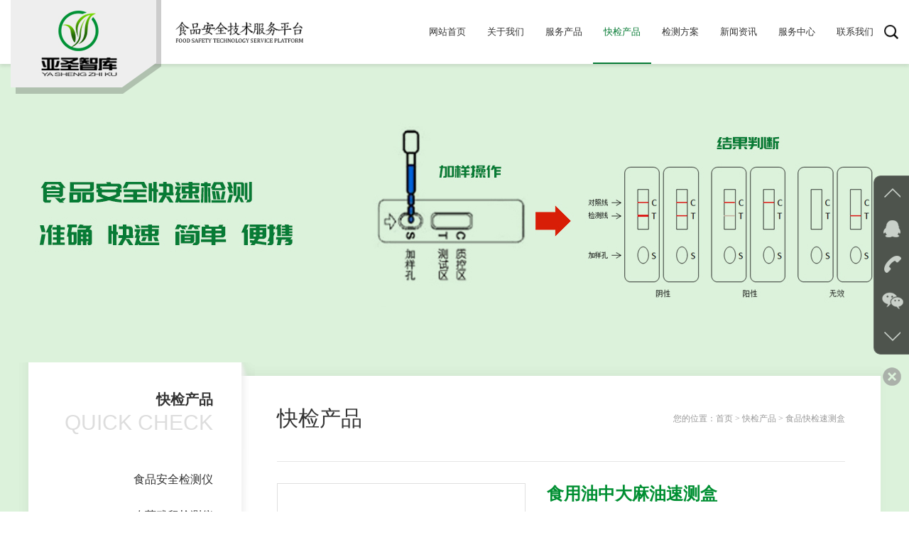

--- FILE ---
content_type: text/html; Charset=utf-8
request_url: http://yashengzhiku.com/cp-info.asp?classID=10&id=329
body_size: 18484
content:

<!DOCTYPE HTML>
<html lang="zh-CN">
<head>
    	<meta charset="utf-8">
   		<meta http-equiv="X-UA-Compatible" content="IE=edge">
		<meta name="viewport" content="width=device-width, initial-scale=1, maximum-scale=1, user-scalable=no">
		<title></title>
        <meta name="keywords" content="" />
        <meta name="description" content="" />
        <link href="includes/page.css" rel="stylesheet">
        
		<link rel="stylesheet" href="bootstrap/css/bootstrap.min.css">
		<link rel="stylesheet" href="css/navigation.css">
		<link rel="stylesheet" href="css/tabBar.css">
		<link rel="stylesheet" href="swiper/css/swiper.min.css" > 
		<link rel="stylesheet" href="css/style.css">
		<link rel="stylesheet" href="animate/css/animate.min.css">
		<script src="animate/js/wow.min.js"></script>
		<script src="js/jquery.min.js"></script>
		<!--[if IE 9]>
				<script src="js/html5shiv.min.js"></script>
      			<script src="js/respond.min.js"></script>
      			<script>window.location.href='http://sunjinyin.qi-ju.com/update/index.html';</script>
		<![endif]-->
		<!--[if lt IE 9]>
				<script src="js/html5shiv.min.js"></script>
      			<script src="js/respond.min.js"></script>
      			<script>window.location.href='http://sunjinyin.qi-ju.com/update/index.html';</script>
		<![endif]-->
		<script>
			 new WOW().init();
		</script>
<script>
var _hmt = _hmt || [];
(function() {
  var hm = document.createElement("script");
  hm.src = "https://hm.baidu.com/hm.js?bcc01ba065a394f887987cf41d177f36";
  var s = document.getElementsByTagName("script")[0];
  s.parentNode.insertBefore(hm, s);
})();
</script>
</head>

<body>
		
		<div class="menu-btn hidden-md hidden-lg">
	<b class="tr"></b>
	<b class="tr"></b>
	<b class="tr"></b>
	<b class="tr"></b>
</div>
<div class="menu-box hidden-md hidden-lg">
	<div class="menu text-center">
		<ul class="list-unstyled no-margin clearfix">
			<li>
				<span>
					<a href="./">网站首页</a>
				</span>
			</li>
			<!--<li>
				<span>
					<a href="about.asp">公司简介</a>
					<b>+</b>
				</span>
			</li>
			<div class="ul">
				<div class="li"><a href="#">下拉菜单</a></div>
				<div class="li"><a href="#">下拉菜单</a></div>
				<div class="li"><a href="#">下拉菜单</a></div>
			</div>-->
			<li>
				<span>
					<a href="about.asp">关于我们</a>
				</span>
			</li>
            <li>
				<span>
					<a href="fw.asp">服务产品</a>
					
				</span>
			</li>
			<li>
				<span>
					<a href="cp.asp">快检产品</a>
				</span>
			</li>
			<li>
				<span>
					<a href="jc.asp">检测方案</a>
					
				</span>
			</li>
             <li>
				<span>
					<a href="news.asp">新闻资讯</a>
					
				</span>
			</li>
            <li>
				<span>
					<a href="service.asp">服务中心</a>
					
				</span>
			</li>
			<li>
				<span>
					<a href="contact.asp">联系我们</a>
				</span>
			</li>
		</ul>
	</div>
</div>
		
		<header>
			<div class="container-fluid">
				<div class="row">
					<div class="col-xs-12 clearfix">
						<div class="logo">
							<a href="./">
								<img class="hidden-xs" src="images/logo.png" alt="">
								<img class="visible-xs" src="images/logoydd.png" alt="">
							</a>
						</div>
						<div class="biaoyu pull-left hidden-xs hidden-sm">
							<img src="images/biaoyu.png" alt="">
						</div>
                        <div class="search pull-right hidden-xs hidden-sm">
                            <div class="searchbtn">
                                <img src="images/fdj.png" alt="">
                            </div>
                            <form action="cp.asp" method="post" class="clearfix">
                                <input type="text" class="pull-left" placeholder="请输入搜索内容..." name="key">
                                <button type="submit" class="pull-left tr"></button>
                            </form>
                        </div>
						<div class="menu pull-right hidden-xs hidden-sm">
							<ul class="list-unstyled no-margin clearfix">
								<li class="pull-left text-center "><a href="./" class="tr overflow">网站首页</a></li>
								<li class="pull-left text-center "><a href="about.asp" class="tr overflow">关于我们</a>
									<div class="ul">

										<div class="li text-center"><a href="about.asp?id=1" class="tr overflow">公司简介</a></div>
    
										<div class="li text-center"><a href="about.asp?id=2" class="tr overflow">企业文化</a></div>
    
										<div class="li text-center"><a href="about.asp?id=7" class="tr overflow">人才招聘</a></div>
    
    									<div class="li text-center"><a href="mt.asp" class="tr overflow">媒体宣传</a></div>
    									<div class="li text-center"><a href="case.asp" class="tr overflow">案例展示</a></div>
										<div class="li text-center"><a href="ry.asp" class="tr overflow">荣誉资质</a></div>
									</div>
								</li>
                                <li class="pull-left text-center "><a href="fw.asp" class="tr overflow">服务产品</a>
                                	<div class="ul">

										<div class="li text-center"><a href="fw.asp?classID=1" class="tr overflow">快检执法综合培训</a></div>

										<div class="li text-center"><a href="fw.asp?classID=2" class="tr overflow">职业技能鉴定培训</a></div>

										<div class="li text-center"><a href="fw.asp?classID=3" class="tr overflow">比武竞赛技术咨询</a></div>

										<div class="li text-center"><a href="fw.asp?classID=4" class="tr overflow">重保快检技术服务</a></div>

										<div class="li text-center"><a href="fw.asp?classID=5" class="tr overflow">专项整治技术咨询</a></div>

										<div class="li text-center"><a href="fw.asp?classID=6" class="tr overflow">科普宣传技术服务</a></div>

										<div class="li text-center"><a href="fw.asp?classID=7" class="tr overflow">体系认证技术咨询</a></div>

										<div class="li text-center"><a href="fw.asp?classID=8" class="tr overflow">快检外包技术服务</a></div>

									</div>
                                </li>
								<li class="pull-left text-center active"><a href="cp.asp" class="tr overflow">快检产品</a>
                                	<div class="ul">

										<div class="li text-center"><a href="cp.asp?classID=1" class="tr overflow">食品安全检测仪</a></div>

										<div class="li text-center"><a href="cp.asp?classID=2" class="tr overflow">农药残留检测仪</a></div>

										<div class="li text-center"><a href="cp.asp?classID=6" class="tr overflow">药物残留检测仪</a></div>

										<div class="li text-center"><a href="cp.asp?classID=7" class="tr overflow">检测仪配套试剂</a></div>

										<div class="li text-center"><a href="cp.asp?classID=10" class="tr overflow">食品快检速测盒</a></div>

										<div class="li text-center"><a href="cp.asp?classID=8" class="tr overflow">食品快速检测箱</a></div>

										<div class="li text-center"><a href="cp.asp?classID=16" class="tr overflow">保健品快速检测</a></div>

										<div class="li text-center"><a href="cp.asp?classID=11" class="tr overflow">化妆品快速检测</a></div>

									</div>
                                </li>
								<li class="pull-left text-center "><a href="jc.asp" class="tr overflow">检测方案</a>
                                	<div class="ul">

										<div class="li text-center"><a href="jc.asp?classID=1" class="tr overflow">食药监督快检方案</a></div>

										<div class="li text-center"><a href="jc.asp?classID=2" class="tr overflow">军队食品安全建设</a></div>

										<div class="li text-center"><a href="jc.asp?classID=3" class="tr overflow">农业监督快检方案</a></div>

										<div class="li text-center"><a href="jc.asp?classID=4" class="tr overflow">卫生监督快检方案</a></div>

										<div class="li text-center"><a href="jc.asp?classID=5" class="tr overflow">食品生产企业方案</a></div>

										<div class="li text-center"><a href="jc.asp?classID=6" class="tr overflow">食品流通企业方案</a></div>

										<div class="li text-center"><a href="jc.asp?classID=7" class="tr overflow">餐饮单位快检方案</a></div>

										<div class="li text-center"><a href="jc.asp?classID=8" class="tr overflow">学校食堂快检方案</a></div>

									</div>
                                </li>
								<li class="pull-left text-center "><a href="news.asp" class="tr overflow">新闻资讯</a>
                                	<div class="ul">

										<div class="li text-center"><a href="news.asp?classID=1" class="tr overflow">企业新闻</a></div>

										<div class="li text-center"><a href="news.asp?classID=2" class="tr overflow">行业动态</a></div>

										<div class="li text-center"><a href="news.asp?classID=3" class="tr overflow">食安资讯</a></div>

										<div class="li text-center"><a href="news.asp?classID=4" class="tr overflow">政策法规</a></div>

										<div class="li text-center"><a href="news.asp?classID=5" class="tr overflow">食安知识</a></div>

									</div>
                                </li>
                                <li class="pull-left text-center "><a href="service.asp" class="tr overflow">服务中心</a>
                                	<div class="ul">

										<div class="li text-center"><a href="service.asp?classID=2" class="tr overflow">实验流程演示</a></div>

										<div class="li text-center"><a href="service.asp?classID=1" class="tr overflow">实验操作视频</a></div>

										<div class="li text-center"><a href="service.asp?classID=3" class="tr overflow">产品资料下载</a></div>

										<div class="li text-center"><a href="service.asp?classID=4" class="tr overflow">标准文献下载</a></div>

										<div class="li text-center"><a href="service.asp?classID=5" class="tr overflow">常见问题FAQ</a></div>

									</div>
                                </li>
								<li class="pull-left text-center "><a href="contact.asp" class="tr overflow">联系我们</a>
                                	<div class="ul">

										<div class="li text-center"><a href="contact.asp?id=1" class="tr overflow">联系我们</a></div>
    
									</div>
                                </li>
							</ul> 
						</div> 
					</div>
				</div>
			</div>
 		</header>
		
		<div class="banner nybanner text-center" style="background-color: #dcf2db;">
			 <div class="container-fluid">
				<div class="row">
					<div class="col-xs-12">
						<img src="/uploads/image/201806/20180601172319401940.jpg" alt="">
					</div>
				</div>	
			</div>
		</div>
		 
		<div class="content main-Background-3 main-5" style="overflow: hidden;">
			<div class="main-pad-7">
				<div class="container-fluid">
					<div class="row">
						<div class="col-xs-12">
							<div class="main-4 clearfix main-Background-5">
								<div class="bian1 hidden-xs hidden-sm"></div>
								<div class="bian2"></div>
								<div class="bian3 hidden-xs hidden-sm"></div>
								<div class="bian4 hidden-xs hidden-sm"></div>
								<div class="bian5"></div>
								<div class="bian6"></div>
								<div class="bian7"></div>
								<div class="bian8"></div>
								<div class="bian9"></div>
								<div class="bian10"></div>
								<div class="bian11"></div>
								<div class="bian12 hidden-xs hidden-sm"></div>
								<div class="col-md-3-cz-2">
									<div class="subnav2 active">
										<div class="biaoti text-right">
											<div class="cn">快检产品</div>
											<div class="en text-uppercase hidden-xs hidden-sm">Quick check</div>
										</div>
										<ul class="list-unstyled no-margin clearfix">


											<li >
												<div class="jiantou hidden-md hidden-lg"></div>
												<a href="cp.asp?classID=1" class="tr overflow text-right">食品安全检测仪</a>
												 
												<div class="uls clearfix">

													<div class="lis pull-left">
														<a href="cp-info.asp?classID=1&id=556" class="tr overflow">便携式多功能食品安全检测系统</a>
													</div>

													<div class="lis pull-left">
														<a href="cp-info.asp?classID=1&id=12" class="tr overflow">食品安全综合分析系统</a>
													</div>

													<div class="lis pull-left">
														<a href="cp-info.asp?classID=1&id=13" class="tr overflow">全光谱食品安全综合分析仪</a>
													</div>

													<div class="lis pull-left">
														<a href="cp-info.asp?classID=1&id=2" class="tr overflow">便携式食品安全智能分析仪</a>
													</div>

													<div class="lis pull-left">
														<a href="cp-info.asp?classID=1&id=14" class="tr overflow">食品安全检测仪</a>
													</div>

													<div class="lis pull-left">
														<a href="cp-info.asp?classID=1&id=15" class="tr overflow">病害肉检测仪</a>
													</div>

													<div class="lis pull-left">
														<a href="cp-info.asp?classID=1&id=16" class="tr overflow">多功能食品安全检测仪</a>
													</div>

													<div class="lis pull-left">
														<a href="cp-info.asp?classID=1&id=17" class="tr overflow">水质检测仪</a>
													</div>

													<div class="lis pull-left">
														<a href="cp-info.asp?classID=1&id=18" class="tr overflow">甲醛快速检测仪</a>
													</div>

												</div>
											 
											</li>

											<li >
												<div class="jiantou hidden-md hidden-lg"></div>
												<a href="cp.asp?classID=2" class="tr overflow text-right">农药残留检测仪</a>
												 
												<div class="uls clearfix">

													<div class="lis pull-left">
														<a href="cp-info.asp?classID=2&id=557" class="tr overflow">手持式ATP农药残留检测仪</a>
													</div>

													<div class="lis pull-left">
														<a href="cp-info.asp?classID=2&id=23" class="tr overflow">农药残留检测仪</a>
													</div>

													<div class="lis pull-left">
														<a href="cp-info.asp?classID=2&id=24" class="tr overflow">多功能农药残留检测仪</a>
													</div>

													<div class="lis pull-left">
														<a href="cp-info.asp?classID=2&id=25" class="tr overflow">农药残留智能分析仪</a>
													</div>

													<div class="lis pull-left">
														<a href="cp-info.asp?classID=2&id=26" class="tr overflow">便携式农药残留检测仪</a>
													</div>

													<div class="lis pull-left">
														<a href="cp-info.asp?classID=2&id=27" class="tr overflow">光谱型农药残留检测仪</a>
													</div>

													<div class="lis pull-left">
														<a href="cp-info.asp?classID=2&id=28" class="tr overflow">三合一农药残留检测仪</a>
													</div>

													<div class="lis pull-left">
														<a href="cp-info.asp?classID=2&id=29" class="tr overflow">高通量农药残留检测仪</a>
													</div>

												</div>
											 
											</li>

											<li >
												<div class="jiantou hidden-md hidden-lg"></div>
												<a href="cp.asp?classID=6" class="tr overflow text-right">药物残留检测仪</a>
												 
												<div class="uls clearfix">

													<div class="lis pull-left">
														<a href="cp-info.asp?classID=6&id=30" class="tr overflow">兽药残留检测仪</a>
													</div>

													<div class="lis pull-left">
														<a href="cp-info.asp?classID=6&id=31" class="tr overflow">手持式兽药残留检测仪</a>
													</div>

													<div class="lis pull-left">
														<a href="cp-info.asp?classID=6&id=32" class="tr overflow">便携式药物残留检测仪</a>
													</div>

													<div class="lis pull-left">
														<a href="cp-info.asp?classID=6&id=33" class="tr overflow">新型药物残留检测仪</a>
													</div>

													<div class="lis pull-left">
														<a href="cp-info.asp?classID=6&id=34" class="tr overflow">真菌毒素检测仪</a>
													</div>

												</div>
											 
											</li>

											<li >
												<div class="jiantou hidden-md hidden-lg"></div>
												<a href="cp.asp?classID=7" class="tr overflow text-right">检测仪配套试剂</a>
												 
												<div class="uls clearfix">

													<div class="lis pull-left">
														<a href="cp-info.asp?classID=7&id=264" class="tr overflow">农残【酶试剂】</a>
													</div>

													<div class="lis pull-left">
														<a href="cp-info.asp?classID=7&id=323" class="tr overflow">芝麻油纯度</a>
													</div>

													<div class="lis pull-left">
														<a href="cp-info.asp?classID=7&id=322" class="tr overflow">食用油酸价</a>
													</div>

													<div class="lis pull-left">
														<a href="cp-info.asp?classID=7&id=321" class="tr overflow">过氧化值</a>
													</div>

													<div class="lis pull-left">
														<a href="cp-info.asp?classID=7&id=320" class="tr overflow">食品过氧化值</a>
													</div>

													<div class="lis pull-left">
														<a href="cp-info.asp?classID=7&id=319" class="tr overflow">二氧化氯</a>
													</div>

													<div class="lis pull-left">
														<a href="cp-info.asp?classID=7&id=318" class="tr overflow">水中余氯</a>
													</div>

													<div class="lis pull-left">
														<a href="cp-info.asp?classID=7&id=317" class="tr overflow">总氯</a>
													</div>

													<div class="lis pull-left">
														<a href="cp-info.asp?classID=7&id=316" class="tr overflow">水质氯化物</a>
													</div>

													<div class="lis pull-left">
														<a href="cp-info.asp?classID=7&id=315" class="tr overflow">水质总磷</a>
													</div>

													<div class="lis pull-left">
														<a href="cp-info.asp?classID=7&id=314" class="tr overflow">水质氨氮</a>
													</div>

													<div class="lis pull-left">
														<a href="cp-info.asp?classID=7&id=313" class="tr overflow">双胍类</a>
													</div>

													<div class="lis pull-left">
														<a href="cp-info.asp?classID=7&id=312" class="tr overflow">他达拉非</a>
													</div>

													<div class="lis pull-left">
														<a href="cp-info.asp?classID=7&id=311" class="tr overflow">双氯芬酸钠</a>
													</div>

													<div class="lis pull-left">
														<a href="cp-info.asp?classID=7&id=310" class="tr overflow">西地那非</a>
													</div>

													<div class="lis pull-left">
														<a href="cp-info.asp?classID=7&id=309" class="tr overflow">西布曲明</a>
													</div>

													<div class="lis pull-left">
														<a href="cp-info.asp?classID=7&id=308" class="tr overflow">二氢吡啶</a>
													</div>

													<div class="lis pull-left">
														<a href="cp-info.asp?classID=7&id=307" class="tr overflow">酚酞含量</a>
													</div>

													<div class="lis pull-left">
														<a href="cp-info.asp?classID=7&id=306" class="tr overflow">土壤中铝</a>
													</div>

													<div class="lis pull-left">
														<a href="cp-info.asp?classID=7&id=305" class="tr overflow">全钾</a>
													</div>

													<div class="lis pull-left">
														<a href="cp-info.asp?classID=7&id=304" class="tr overflow">全磷</a>
													</div>

													<div class="lis pull-left">
														<a href="cp-info.asp?classID=7&id=303" class="tr overflow">速效氮</a>
													</div>

													<div class="lis pull-left">
														<a href="cp-info.asp?classID=7&id=302" class="tr overflow">速效钾</a>
													</div>

													<div class="lis pull-left">
														<a href="cp-info.asp?classID=7&id=301" class="tr overflow">速效磷</a>
													</div>

													<div class="lis pull-left">
														<a href="cp-info.asp?classID=7&id=300" class="tr overflow">全氮</a>
													</div>

													<div class="lis pull-left">
														<a href="cp-info.asp?classID=7&id=299" class="tr overflow">硝态氮</a>
													</div>

													<div class="lis pull-left">
														<a href="cp-info.asp?classID=7&id=298" class="tr overflow">氯离子</a>
													</div>

													<div class="lis pull-left">
														<a href="cp-info.asp?classID=7&id=297" class="tr overflow">尿素氮</a>
													</div>

													<div class="lis pull-left">
														<a href="cp-info.asp?classID=7&id=296" class="tr overflow">土壤有机质</a>
													</div>

													<div class="lis pull-left">
														<a href="cp-info.asp?classID=7&id=295" class="tr overflow">重金属钡</a>
													</div>

													<div class="lis pull-left">
														<a href="cp-info.asp?classID=7&id=294" class="tr overflow">食品中铜</a>
													</div>

													<div class="lis pull-left">
														<a href="cp-info.asp?classID=7&id=293" class="tr overflow">面粉中铝</a>
													</div>

													<div class="lis pull-left">
														<a href="cp-info.asp?classID=7&id=292" class="tr overflow">重金属锑</a>
													</div>

													<div class="lis pull-left">
														<a href="cp-info.asp?classID=7&id=291" class="tr overflow">重金属铊</a>
													</div>

													<div class="lis pull-left">
														<a href="cp-info.asp?classID=7&id=290" class="tr overflow">重金属锰</a>
													</div>

													<div class="lis pull-left">
														<a href="cp-info.asp?classID=7&id=289" class="tr overflow">重金属锌</a>
													</div>

													<div class="lis pull-left">
														<a href="cp-info.asp?classID=7&id=288" class="tr overflow">重金属铬</a>
													</div>

													<div class="lis pull-left">
														<a href="cp-info.asp?classID=7&id=287" class="tr overflow">重金属硒</a>
													</div>

													<div class="lis pull-left">
														<a href="cp-info.asp?classID=7&id=286" class="tr overflow">重金属镉</a>
													</div>

													<div class="lis pull-left">
														<a href="cp-info.asp?classID=7&id=285" class="tr overflow">重金属汞</a>
													</div>

													<div class="lis pull-left">
														<a href="cp-info.asp?classID=7&id=284" class="tr overflow">重金属锡</a>
													</div>

													<div class="lis pull-left">
														<a href="cp-info.asp?classID=7&id=283" class="tr overflow">重金属砷</a>
													</div>

													<div class="lis pull-left">
														<a href="cp-info.asp?classID=7&id=282" class="tr overflow">重金属铅</a>
													</div>

													<div class="lis pull-left">
														<a href="cp-info.asp?classID=7&id=281" class="tr overflow">重金属镍</a>
													</div>

													<div class="lis pull-left">
														<a href="cp-info.asp?classID=7&id=280" class="tr overflow">重金属铁</a>
													</div>

													<div class="lis pull-left">
														<a href="cp-info.asp?classID=7&id=279" class="tr overflow">酸性橙</a>
													</div>

													<div class="lis pull-left">
														<a href="cp-info.asp?classID=7&id=278" class="tr overflow">赤藓红</a>
													</div>

													<div class="lis pull-left">
														<a href="cp-info.asp?classID=7&id=277" class="tr overflow">新红</a>
													</div>

													<div class="lis pull-left">
														<a href="cp-info.asp?classID=7&id=276" class="tr overflow">碱性橙II号</a>
													</div>

													<div class="lis pull-left">
														<a href="cp-info.asp?classID=7&id=275" class="tr overflow">孔雀石绿</a>
													</div>

													<div class="lis pull-left">
														<a href="cp-info.asp?classID=7&id=274" class="tr overflow">罗丹明B</a>
													</div>

													<div class="lis pull-left">
														<a href="cp-info.asp?classID=7&id=273" class="tr overflow">苏丹红</a>
													</div>

													<div class="lis pull-left">
														<a href="cp-info.asp?classID=7&id=272" class="tr overflow">靛蓝</a>
													</div>

													<div class="lis pull-left">
														<a href="cp-info.asp?classID=7&id=271" class="tr overflow">亮蓝</a>
													</div>

													<div class="lis pull-left">
														<a href="cp-info.asp?classID=7&id=270" class="tr overflow">诱惑红</a>
													</div>

													<div class="lis pull-left">
														<a href="cp-info.asp?classID=7&id=269" class="tr overflow">胭脂红</a>
													</div>

													<div class="lis pull-left">
														<a href="cp-info.asp?classID=7&id=268" class="tr overflow">苋菜红</a>
													</div>

													<div class="lis pull-left">
														<a href="cp-info.asp?classID=7&id=267" class="tr overflow">柠檬黄</a>
													</div>

													<div class="lis pull-left">
														<a href="cp-info.asp?classID=7&id=266" class="tr overflow">日落黄</a>
													</div>

													<div class="lis pull-left">
														<a href="cp-info.asp?classID=7&id=265" class="tr overflow">茶多酚</a>
													</div>

													<div class="lis pull-left">
														<a href="cp-info.asp?classID=7&id=263" class="tr overflow">淀粉</a>
													</div>

													<div class="lis pull-left">
														<a href="cp-info.asp?classID=7&id=262" class="tr overflow">蜂蜜中羟甲基糠醛</a>
													</div>

													<div class="lis pull-left">
														<a href="cp-info.asp?classID=7&id=261" class="tr overflow">蜂蜜中饴糖</a>
													</div>

													<div class="lis pull-left">
														<a href="cp-info.asp?classID=7&id=260" class="tr overflow">蜂蜜中果糖葡萄糖</a>
													</div>

													<div class="lis pull-left">
														<a href="cp-info.asp?classID=7&id=259" class="tr overflow">蜂蜜水分</a>
													</div>

													<div class="lis pull-left">
														<a href="cp-info.asp?classID=7&id=258" class="tr overflow">蜂蜜中蔗糖</a>
													</div>

													<div class="lis pull-left">
														<a href="cp-info.asp?classID=7&id=257" class="tr overflow">蜂蜜中酸度</a>
													</div>

													<div class="lis pull-left">
														<a href="cp-info.asp?classID=7&id=256" class="tr overflow">焦磷酸二氢钠</a>
													</div>

													<div class="lis pull-left">
														<a href="cp-info.asp?classID=7&id=255" class="tr overflow">磷酸钙</a>
													</div>

													<div class="lis pull-left">
														<a href="cp-info.asp?classID=7&id=254" class="tr overflow">肉类细菌毒素</a>
													</div>

													<div class="lis pull-left">
														<a href="cp-info.asp?classID=7&id=253" class="tr overflow">组胺</a>
													</div>

													<div class="lis pull-left">
														<a href="cp-info.asp?classID=7&id=252" class="tr overflow">挥发性盐基氮</a>
													</div>

													<div class="lis pull-left">
														<a href="cp-info.asp?classID=7&id=251" class="tr overflow">三甲胺</a>
													</div>

													<div class="lis pull-left">
														<a href="cp-info.asp?classID=7&id=250" class="tr overflow">肉制品酸价</a>
													</div>

													<div class="lis pull-left">
														<a href="cp-info.asp?classID=7&id=249" class="tr overflow">饲料中铵态氮</a>
													</div>

													<div class="lis pull-left">
														<a href="cp-info.asp?classID=7&id=248" class="tr overflow">葡萄酒中铁</a>
													</div>

													<div class="lis pull-left">
														<a href="cp-info.asp?classID=7&id=247" class="tr overflow">无机氮</a>
													</div>

													<div class="lis pull-left">
														<a href="cp-info.asp?classID=7&id=246" class="tr overflow">己二酸</a>
													</div>

													<div class="lis pull-left">
														<a href="cp-info.asp?classID=7&id=245" class="tr overflow">食品中尿素</a>
													</div>

													<div class="lis pull-left">
														<a href="cp-info.asp?classID=7&id=244" class="tr overflow">酱油中铁强化剂</a>
													</div>

													<div class="lis pull-left">
														<a href="cp-info.asp?classID=7&id=243" class="tr overflow">酱油中食盐</a>
													</div>

													<div class="lis pull-left">
														<a href="cp-info.asp?classID=7&id=242" class="tr overflow">亚铁氰化钾</a>
													</div>

													<div class="lis pull-left">
														<a href="cp-info.asp?classID=7&id=241" class="tr overflow">食用碘</a>
													</div>

													<div class="lis pull-left">
														<a href="cp-info.asp?classID=7&id=240" class="tr overflow">味精谷氨酸钠</a>
													</div>

													<div class="lis pull-left">
														<a href="cp-info.asp?classID=7&id=239" class="tr overflow">酱油氨基酸态氮</a>
													</div>

													<div class="lis pull-left">
														<a href="cp-info.asp?classID=7&id=238" class="tr overflow">饮料中糖精钠</a>
													</div>

													<div class="lis pull-left">
														<a href="cp-info.asp?classID=7&id=237" class="tr overflow">甜蜜素</a>
													</div>

													<div class="lis pull-left">
														<a href="cp-info.asp?classID=7&id=236" class="tr overflow">苯甲酸钠</a>
													</div>

													<div class="lis pull-left">
														<a href="cp-info.asp?classID=7&id=235" class="tr overflow">安赛蜜</a>
													</div>

													<div class="lis pull-left">
														<a href="cp-info.asp?classID=7&id=234" class="tr overflow">山梨酸钾</a>
													</div>

													<div class="lis pull-left">
														<a href="cp-info.asp?classID=7&id=233" class="tr overflow">乳制品中盐</a>
													</div>

													<div class="lis pull-left">
														<a href="cp-info.asp?classID=7&id=232" class="tr overflow">脂肪</a>
													</div>

													<div class="lis pull-left">
														<a href="cp-info.asp?classID=7&id=231" class="tr overflow">食盐中氯离子</a>
													</div>

													<div class="lis pull-left">
														<a href="cp-info.asp?classID=7&id=230" class="tr overflow">乳糖</a>
													</div>

													<div class="lis pull-left">
														<a href="cp-info.asp?classID=7&id=229" class="tr overflow">酱油总酸</a>
													</div>

													<div class="lis pull-left">
														<a href="cp-info.asp?classID=7&id=228" class="tr overflow">食醋总酸</a>
													</div>

													<div class="lis pull-left">
														<a href="cp-info.asp?classID=7&id=227" class="tr overflow">饲料中淀粉</a>
													</div>

													<div class="lis pull-left">
														<a href="cp-info.asp?classID=7&id=226" class="tr overflow">淀粉糊精</a>
													</div>

													<div class="lis pull-left">
														<a href="cp-info.asp?classID=7&id=225" class="tr overflow">毛发酱油水</a>
													</div>

													<div class="lis pull-left">
														<a href="cp-info.asp?classID=7&id=224" class="tr overflow">维生素C</a>
													</div>

													<div class="lis pull-left">
														<a href="cp-info.asp?classID=7&id=223" class="tr overflow">蛋白质</a>
													</div>

													<div class="lis pull-left">
														<a href="cp-info.asp?classID=7&id=222" class="tr overflow">真实蛋白质</a>
													</div>

													<div class="lis pull-left">
														<a href="cp-info.asp?classID=7&id=221" class="tr overflow">皮革水解蛋白</a>
													</div>

													<div class="lis pull-left">
														<a href="cp-info.asp?classID=7&id=220" class="tr overflow">豆制品中蛋白质</a>
													</div>

													<div class="lis pull-left">
														<a href="cp-info.asp?classID=7&id=219" class="tr overflow">肉制品中蛋白质</a>
													</div>

													<div class="lis pull-left">
														<a href="cp-info.asp?classID=7&id=218" class="tr overflow">粗蛋白</a>
													</div>

													<div class="lis pull-left">
														<a href="cp-info.asp?classID=7&id=217" class="tr overflow">工业火碱</a>
													</div>

													<div class="lis pull-left">
														<a href="cp-info.asp?classID=7&id=216" class="tr overflow">粮食新鲜度</a>
													</div>

													<div class="lis pull-left">
														<a href="cp-info.asp?classID=7&id=215" class="tr overflow">味精硫化钠</a>
													</div>

													<div class="lis pull-left">
														<a href="cp-info.asp?classID=7&id=214" class="tr overflow">葡萄酒中铜</a>
													</div>

													<div class="lis pull-left">
														<a href="cp-info.asp?classID=7&id=213" class="tr overflow">酒中乙醇</a>
													</div>

													<div class="lis pull-left">
														<a href="cp-info.asp?classID=7&id=212" class="tr overflow">真假葡萄酒</a>
													</div>

													<div class="lis pull-left">
														<a href="cp-info.asp?classID=7&id=211" class="tr overflow">白酒中杂醇</a>
													</div>

													<div class="lis pull-left">
														<a href="cp-info.asp?classID=7&id=210" class="tr overflow">明矾</a>
													</div>

													<div class="lis pull-left">
														<a href="cp-info.asp?classID=7&id=209" class="tr overflow">硝酸盐</a>
													</div>

													<div class="lis pull-left">
														<a href="cp-info.asp?classID=7&id=208" class="tr overflow">硝酸盐氮</a>
													</div>

													<div class="lis pull-left">
														<a href="cp-info.asp?classID=7&id=207" class="tr overflow">猪油丙二醛</a>
													</div>

													<div class="lis pull-left">
														<a href="cp-info.asp?classID=7&id=206" class="tr overflow">水中氰化物</a>
													</div>

													<div class="lis pull-left">
														<a href="cp-info.asp?classID=7&id=205" class="tr overflow">三聚氰胺</a>
													</div>

													<div class="lis pull-left">
														<a href="cp-info.asp?classID=7&id=204" class="tr overflow">硫氰酸盐</a>
													</div>

													<div class="lis pull-left">
														<a href="cp-info.asp?classID=7&id=203" class="tr overflow">木耳硫酸镁</a>
													</div>

													<div class="lis pull-left">
														<a href="cp-info.asp?classID=7&id=202" class="tr overflow">过氧化苯甲酰</a>
													</div>

													<div class="lis pull-left">
														<a href="cp-info.asp?classID=7&id=201" class="tr overflow">酒中甲醇</a>
													</div>

													<div class="lis pull-left">
														<a href="cp-info.asp?classID=7&id=200" class="tr overflow">甲醛</a>
													</div>

													<div class="lis pull-left">
														<a href="cp-info.asp?classID=7&id=199" class="tr overflow">过氧化钙</a>
													</div>

													<div class="lis pull-left">
														<a href="cp-info.asp?classID=7&id=198" class="tr overflow">双氧水</a>
													</div>

													<div class="lis pull-left">
														<a href="cp-info.asp?classID=7&id=197" class="tr overflow">硼砂</a>
													</div>

													<div class="lis pull-left">
														<a href="cp-info.asp?classID=7&id=196" class="tr overflow">吊白块</a>
													</div>

													<div class="lis pull-left">
														<a href="cp-info.asp?classID=7&id=195" class="tr overflow">亚硫酸盐</a>
													</div>

													<div class="lis pull-left">
														<a href="cp-info.asp?classID=7&id=194" class="tr overflow">二氧化硫</a>
													</div>

													<div class="lis pull-left">
														<a href="cp-info.asp?classID=7&id=193" class="tr overflow">亚硝酸盐</a>
													</div>

													<div class="lis pull-left">
														<a href="cp-info.asp?classID=7&id=192" class="tr overflow">亚硝酸盐氮</a>
													</div>

													<div class="lis pull-left">
														<a href="cp-info.asp?classID=7&id=191" class="tr overflow">面粉中溴酸钾</a>
													</div>

													<div class="lis pull-left">
														<a href="cp-info.asp?classID=7&id=190" class="tr overflow">己烯雌酚</a>
													</div>

													<div class="lis pull-left">
														<a href="cp-info.asp?classID=7&id=189" class="tr overflow">五氯酚钠</a>
													</div>

													<div class="lis pull-left">
														<a href="cp-info.asp?classID=7&id=188" class="tr overflow">褪黑素</a>
													</div>

													<div class="lis pull-left">
														<a href="cp-info.asp?classID=7&id=187" class="tr overflow">硝基咪唑类</a>
													</div>

													<div class="lis pull-left">
														<a href="cp-info.asp?classID=7&id=186" class="tr overflow">林可霉素类抗生素</a>
													</div>

													<div class="lis pull-left">
														<a href="cp-info.asp?classID=7&id=185" class="tr overflow">苯二氮卓类</a>
													</div>

													<div class="lis pull-left">
														<a href="cp-info.asp?classID=7&id=184" class="tr overflow">环丙沙星</a>
													</div>

													<div class="lis pull-left">
														<a href="cp-info.asp?classID=7&id=183" class="tr overflow">恩诺沙星</a>
													</div>

													<div class="lis pull-left">
														<a href="cp-info.asp?classID=7&id=182" class="tr overflow">达氟沙星</a>
													</div>

													<div class="lis pull-left">
														<a href="cp-info.asp?classID=7&id=181" class="tr overflow">氟喹诺酮类</a>
													</div>

													<div class="lis pull-left">
														<a href="cp-info.asp?classID=7&id=180" class="tr overflow">玉米赤霉烯酮</a>
													</div>

													<div class="lis pull-left">
														<a href="cp-info.asp?classID=7&id=179" class="tr overflow">喹诺酮类</a>
													</div>

													<div class="lis pull-left">
														<a href="cp-info.asp?classID=7&id=178" class="tr overflow">硝基呋喃代谢物</a>
													</div>

													<div class="lis pull-left">
														<a href="cp-info.asp?classID=7&id=177" class="tr overflow">内酰胺类</a>
													</div>

													<div class="lis pull-left">
														<a href="cp-info.asp?classID=7&id=176" class="tr overflow">链霉素</a>
													</div>

													<div class="lis pull-left">
														<a href="cp-info.asp?classID=7&id=175" class="tr overflow">四环素</a>
													</div>

													<div class="lis pull-left">
														<a href="cp-info.asp?classID=7&id=174" class="tr overflow">青霉素</a>
													</div>

													<div class="lis pull-left">
														<a href="cp-info.asp?classID=7&id=173" class="tr overflow">氯霉素</a>
													</div>

													<div class="lis pull-left">
														<a href="cp-info.asp?classID=7&id=172" class="tr overflow">庆大霉素</a>
													</div>

													<div class="lis pull-left">
														<a href="cp-info.asp?classID=7&id=171" class="tr overflow">磺胺类</a>
													</div>

													<div class="lis pull-left">
														<a href="cp-info.asp?classID=7&id=170" class="tr overflow">克伦特罗</a>
													</div>

													<div class="lis pull-left">
														<a href="cp-info.asp?classID=7&id=169" class="tr overflow">莱克多巴胺</a>
													</div>

													<div class="lis pull-left">
														<a href="cp-info.asp?classID=7&id=168" class="tr overflow">沙丁胺醇</a>
													</div>

													<div class="lis pull-left">
														<a href="cp-info.asp?classID=7&id=167" class="tr overflow">三聚氰胺</a>
													</div>

													<div class="lis pull-left">
														<a href="cp-info.asp?classID=7&id=166" class="tr overflow">孔雀石绿</a>
													</div>

													<div class="lis pull-left">
														<a href="cp-info.asp?classID=7&id=165" class="tr overflow">罂粟碱</a>
													</div>

													<div class="lis pull-left">
														<a href="cp-info.asp?classID=7&id=164" class="tr overflow">黄曲霉毒素B1</a>
													</div>

													<div class="lis pull-left">
														<a href="cp-info.asp?classID=7&id=163" class="tr overflow">黄曲霉毒素M1</a>
													</div>

													<div class="lis pull-left">
														<a href="cp-info.asp?classID=7&id=162" class="tr overflow">黄曲霉毒素总量</a>
													</div>

													<div class="lis pull-left">
														<a href="cp-info.asp?classID=7&id=161" class="tr overflow">呕吐毒素</a>
													</div>

													<div class="lis pull-left">
														<a href="cp-info.asp?classID=7&id=160" class="tr overflow">三氯杀螨醇农药</a>
													</div>

													<div class="lis pull-left">
														<a href="cp-info.asp?classID=7&id=159" class="tr overflow">有机氯类农药</a>
													</div>

													<div class="lis pull-left">
														<a href="cp-info.asp?classID=7&id=158" class="tr overflow">菊脂类农药</a>
													</div>

													<div class="lis pull-left">
														<a href="cp-info.asp?classID=7&id=157" class="tr overflow">重金属钡</a>
													</div>

													<div class="lis pull-left">
														<a href="cp-info.asp?classID=7&id=156" class="tr overflow">食品中铜</a>
													</div>

													<div class="lis pull-left">
														<a href="cp-info.asp?classID=7&id=155" class="tr overflow">面粉中铝</a>
													</div>

													<div class="lis pull-left">
														<a href="cp-info.asp?classID=7&id=154" class="tr overflow">重金属锑</a>
													</div>

													<div class="lis pull-left">
														<a href="cp-info.asp?classID=7&id=153" class="tr overflow">重金属铊</a>
													</div>

													<div class="lis pull-left">
														<a href="cp-info.asp?classID=7&id=152" class="tr overflow">重金属镍</a>
													</div>

													<div class="lis pull-left">
														<a href="cp-info.asp?classID=7&id=151" class="tr overflow">重金属锰</a>
													</div>

													<div class="lis pull-left">
														<a href="cp-info.asp?classID=7&id=150" class="tr overflow">重金属锌</a>
													</div>

													<div class="lis pull-left">
														<a href="cp-info.asp?classID=7&id=149" class="tr overflow">重金属铬</a>
													</div>

													<div class="lis pull-left">
														<a href="cp-info.asp?classID=7&id=148" class="tr overflow">重金属硒</a>
													</div>

													<div class="lis pull-left">
														<a href="cp-info.asp?classID=7&id=147" class="tr overflow">重金属镉</a>
													</div>

													<div class="lis pull-left">
														<a href="cp-info.asp?classID=7&id=146" class="tr overflow">重金属汞</a>
													</div>

													<div class="lis pull-left">
														<a href="cp-info.asp?classID=7&id=145" class="tr overflow">重金属锡</a>
													</div>

													<div class="lis pull-left">
														<a href="cp-info.asp?classID=7&id=144" class="tr overflow">重金属砷</a>
													</div>

													<div class="lis pull-left">
														<a href="cp-info.asp?classID=7&id=143" class="tr overflow">重金属铅</a>
													</div>

													<div class="lis pull-left">
														<a href="cp-info.asp?classID=7&id=142" class="tr overflow">重金属铁</a>
													</div>

													<div class="lis pull-left">
														<a href="cp-info.asp?classID=7&id=141" class="tr overflow">ATP荧光检测拭子</a>
													</div>

												</div>
											 
											</li>

											<li  class="active">
												<div class="jiantou hidden-md hidden-lg"></div>
												<a href="cp.asp?classID=10" class="tr overflow text-right">食品快检速测盒</a>
												 
												<div class="uls clearfix">

													<div class="lis pull-left">
														<a href="cp-info.asp?classID=10&id=43" class="tr overflow">亚硝酸盐速测试纸</a>
													</div>

													<div class="lis pull-left">
														<a href="cp-info.asp?classID=10&id=44" class="tr overflow">农药残留速测卡</a>
													</div>

													<div class="lis pull-left">
														<a href="cp-info.asp?classID=10&id=45" class="tr overflow">食用油酸价、过氧化值检测试纸</a>
													</div>

													<div class="lis pull-left">
														<a href="cp-info.asp?classID=10&id=46" class="tr overflow">水发食品中工业碱速测试纸</a>
													</div>

													<div class="lis pull-left">
														<a href="cp-info.asp?classID=10&id=47" class="tr overflow">双氧水速测试纸</a>
													</div>

													<div class="lis pull-left">
														<a href="cp-info.asp?classID=10&id=48" class="tr overflow">甲醛检测试纸</a>
													</div>

													<div class="lis pull-left">
														<a href="cp-info.asp?classID=10&id=50" class="tr overflow">消毒液有效氯检测试纸使用说明书</a>
													</div>

													<div class="lis pull-left">
														<a href="cp-info.asp?classID=10&id=49" class="tr overflow">过氧化苯甲酰检测试纸</a>
													</div>

													<div class="lis pull-left">
														<a href="cp-info.asp?classID=10&id=51" class="tr overflow">氰化物速测试纸</a>
													</div>

													<div class="lis pull-left">
														<a href="cp-info.asp?classID=10&id=52" class="tr overflow">鼠药安妥检测试纸</a>
													</div>

													<div class="lis pull-left">
														<a href="cp-info.asp?classID=10&id=53" class="tr overflow">餐饮具表面洁净度速测卡</a>
													</div>

													<div class="lis pull-left">
														<a href="cp-info.asp?classID=10&id=54" class="tr overflow">真假果汁速测盒</a>
													</div>

													<div class="lis pull-left">
														<a href="cp-info.asp?classID=10&id=56" class="tr overflow">食醋游离矿酸速测试纸(浅色醋)</a>
													</div>

													<div class="lis pull-left">
														<a href="cp-info.asp?classID=10&id=55" class="tr overflow">食醋游离矿酸速测试纸(深色醋)</a>
													</div>

													<div class="lis pull-left">
														<a href="cp-info.asp?classID=10&id=59" class="tr overflow">大米新陈度速测喷剂</a>
													</div>

													<div class="lis pull-left">
														<a href="cp-info.asp?classID=10&id=58" class="tr overflow">二氧化硫速测试纸</a>
													</div>

													<div class="lis pull-left">
														<a href="cp-info.asp?classID=10&id=57" class="tr overflow">茶多酚检测试纸</a>
													</div>

													<div class="lis pull-left">
														<a href="cp-info.asp?classID=10&id=60" class="tr overflow">甲醛一体化检测棒</a>
													</div>

													<div class="lis pull-left">
														<a href="cp-info.asp?classID=10&id=63" class="tr overflow">大米中石蜡/矿物油速测盒</a>
													</div>

													<div class="lis pull-left">
														<a href="cp-info.asp?classID=10&id=61" class="tr overflow">硼酸硼砂速测盒</a>
													</div>

													<div class="lis pull-left">
														<a href="cp-info.asp?classID=10&id=62" class="tr overflow">面制品中铝速测盒</a>
													</div>

													<div class="lis pull-left">
														<a href="cp-info.asp?classID=10&id=64" class="tr overflow">鸡蛋新鲜度速测盒</a>
													</div>

													<div class="lis pull-left">
														<a href="cp-info.asp?classID=10&id=65" class="tr overflow">有毒豆角速测试剂盒</a>
													</div>

													<div class="lis pull-left">
														<a href="cp-info.asp?classID=10&id=66" class="tr overflow">甜蜜素速测盒</a>
													</div>

													<div class="lis pull-left">
														<a href="cp-info.asp?classID=10&id=67" class="tr overflow">食用油中矿物油速测盒</a>
													</div>

													<div class="lis pull-left">
														<a href="cp-info.asp?classID=10&id=68" class="tr overflow">木耳硫酸镁速测盒</a>
													</div>

													<div class="lis pull-left">
														<a href="cp-info.asp?classID=10&id=69" class="tr overflow">敌鼠钠盐速测盒</a>
													</div>

													<div class="lis pull-left">
														<a href="cp-info.asp?classID=10&id=70" class="tr overflow">氟乙酰胺速测盒</a>
													</div>

													<div class="lis pull-left">
														<a href="cp-info.asp?classID=10&id=71" class="tr overflow">硝酸盐速测管</a>
													</div>

													<div class="lis pull-left">
														<a href="cp-info.asp?classID=10&id=73" class="tr overflow">食醋总酸速测盒</a>
													</div>

													<div class="lis pull-left">
														<a href="cp-info.asp?classID=10&id=72" class="tr overflow">酱油总酸与氨基酸态氮速测盒</a>
													</div>

													<div class="lis pull-left">
														<a href="cp-info.asp?classID=10&id=77" class="tr overflow">饮料中糖精钠速测盒</a>
													</div>

													<div class="lis pull-left">
														<a href="cp-info.asp?classID=10&id=76" class="tr overflow">饮料中苯甲酸钠速测盒</a>
													</div>

													<div class="lis pull-left">
														<a href="cp-info.asp?classID=10&id=75" class="tr overflow">饮料中脲酶速测盒</a>
													</div>

													<div class="lis pull-left">
														<a href="cp-info.asp?classID=10&id=74" class="tr overflow">甲醇速测盒</a>
													</div>

													<div class="lis pull-left">
														<a href="cp-info.asp?classID=10&id=78" class="tr overflow">味精谷氨酸钠速测盒</a>
													</div>

													<div class="lis pull-left">
														<a href="cp-info.asp?classID=10&id=79" class="tr overflow">液态奶新鲜度速测盒</a>
													</div>

													<div class="lis pull-left">
														<a href="cp-info.asp?classID=10&id=80" class="tr overflow">液态奶中碱性物质速测盒</a>
													</div>

													<div class="lis pull-left">
														<a href="cp-info.asp?classID=10&id=81" class="tr overflow">牛乳中硫氰酸钠速测盒</a>
													</div>

													<div class="lis pull-left">
														<a href="cp-info.asp?classID=10&id=85" class="tr overflow">液态奶中豆浆速测盒</a>
													</div>

													<div class="lis pull-left">
														<a href="cp-info.asp?classID=10&id=84" class="tr overflow">液态奶中硼酸盐速测盒</a>
													</div>

													<div class="lis pull-left">
														<a href="cp-info.asp?classID=10&id=83" class="tr overflow">液态奶中食盐速测盒</a>
													</div>

													<div class="lis pull-left">
														<a href="cp-info.asp?classID=10&id=82" class="tr overflow">液态奶中甲醛速测盒</a>
													</div>

													<div class="lis pull-left">
														<a href="cp-info.asp?classID=10&id=86" class="tr overflow">蜂蜜中淀粉、糊精速测盒</a>
													</div>

													<div class="lis pull-left">
														<a href="cp-info.asp?classID=10&id=87" class="tr overflow">蜂蜜酸度速测盒</a>
													</div>

													<div class="lis pull-left">
														<a href="cp-info.asp?classID=10&id=88" class="tr overflow">液态奶中铵盐速测盒</a>
													</div>

													<div class="lis pull-left">
														<a href="cp-info.asp?classID=10&id=89" class="tr overflow">液态奶中亚硝酸盐速测盒</a>
													</div>

													<div class="lis pull-left">
														<a href="cp-info.asp?classID=10&id=91" class="tr overflow">蜂蜜蔗糖半定量速测盒</a>
													</div>

													<div class="lis pull-left">
														<a href="cp-info.asp?classID=10&id=92" class="tr overflow">蜂蜜果糖和葡萄糖速测盒</a>
													</div>

													<div class="lis pull-left">
														<a href="cp-info.asp?classID=10&id=93" class="tr overflow">蜂蜜中饴糖速测盒</a>
													</div>

													<div class="lis pull-left">
														<a href="cp-info.asp?classID=10&id=94" class="tr overflow">豆芽中漂白剂速测盒</a>
													</div>

													<div class="lis pull-left">
														<a href="cp-info.asp?classID=10&id=90" class="tr overflow">豆芽中尿素速测盒</a>
													</div>

													<div class="lis pull-left">
														<a href="cp-info.asp?classID=10&id=95" class="tr overflow">三聚氰胺快速检测卡</a>
													</div>

													<div class="lis pull-left">
														<a href="cp-info.asp?classID=10&id=96" class="tr overflow">沙丁胺醇快速检测卡</a>
													</div>

													<div class="lis pull-left">
														<a href="cp-info.asp?classID=10&id=97" class="tr overflow">莱克多巴胺快速检测卡</a>
													</div>

													<div class="lis pull-left">
														<a href="cp-info.asp?classID=10&id=98" class="tr overflow">瘦肉精三联快速检测卡</a>
													</div>

													<div class="lis pull-left">
														<a href="cp-info.asp?classID=10&id=99" class="tr overflow">克伦特罗快速检测卡</a>
													</div>

													<div class="lis pull-left">
														<a href="cp-info.asp?classID=10&id=100" class="tr overflow">黄曲霉毒素B1快速检测卡</a>
													</div>

													<div class="lis pull-left">
														<a href="cp-info.asp?classID=10&id=101" class="tr overflow">氯霉素快速检测卡</a>
													</div>

													<div class="lis pull-left">
														<a href="cp-info.asp?classID=10&id=102" class="tr overflow">呋喃唑酮代谢物 (AOZ) 快速检测卡</a>
													</div>

													<div class="lis pull-left">
														<a href="cp-info.asp?classID=10&id=103" class="tr overflow">孔雀石绿快速检测卡</a>
													</div>

													<div class="lis pull-left">
														<a href="cp-info.asp?classID=10&id=104" class="tr overflow">黄曲霉毒素M1快速检测卡</a>
													</div>

													<div class="lis pull-left">
														<a href="cp-info.asp?classID=10&id=106" class="tr overflow">四环素快速检测卡</a>
													</div>

													<div class="lis pull-left">
														<a href="cp-info.asp?classID=10&id=105" class="tr overflow">恩诺沙星快速检测卡</a>
													</div>

													<div class="lis pull-left">
														<a href="cp-info.asp?classID=10&id=107" class="tr overflow">玉米赤霉烯酮快速检测卡</a>
													</div>

													<div class="lis pull-left">
														<a href="cp-info.asp?classID=10&id=517" class="tr overflow">阿莫西林检测试剂盒</a>
													</div>

													<div class="lis pull-left">
														<a href="cp-info.asp?classID=10&id=516" class="tr overflow">头孢类药物（三合一）检测试剂盒</a>
													</div>

													<div class="lis pull-left">
														<a href="cp-info.asp?classID=10&id=515" class="tr overflow">庆大霉素检测试剂盒</a>
													</div>

													<div class="lis pull-left">
														<a href="cp-info.asp?classID=10&id=514" class="tr overflow">林可霉素检测试剂盒</a>
													</div>

													<div class="lis pull-left">
														<a href="cp-info.asp?classID=10&id=513" class="tr overflow">沙拉沙星快速检测卡</a>
													</div>

													<div class="lis pull-left">
														<a href="cp-info.asp?classID=10&id=512" class="tr overflow">三聚氰胺检测试剂盒</a>
													</div>

													<div class="lis pull-left">
														<a href="cp-info.asp?classID=10&id=511" class="tr overflow">大观霉素检测试剂盒</a>
													</div>

													<div class="lis pull-left">
														<a href="cp-info.asp?classID=10&id=510" class="tr overflow">卡那霉素检测试剂盒</a>
													</div>

													<div class="lis pull-left">
														<a href="cp-info.asp?classID=10&id=509" class="tr overflow">新霉素检测试剂盒</a>
													</div>

													<div class="lis pull-left">
														<a href="cp-info.asp?classID=10&id=508" class="tr overflow">强力霉素检测试剂盒</a>
													</div>

													<div class="lis pull-left">
														<a href="cp-info.asp?classID=10&id=507" class="tr overflow">土霉素检测试剂盒</a>
													</div>

													<div class="lis pull-left">
														<a href="cp-info.asp?classID=10&id=506" class="tr overflow">金霉素检测试剂盒</a>
													</div>

													<div class="lis pull-left">
														<a href="cp-info.asp?classID=10&id=505" class="tr overflow">四环素检测试剂盒</a>
													</div>

													<div class="lis pull-left">
														<a href="cp-info.asp?classID=10&id=504" class="tr overflow">链霉素检测试剂盒</a>
													</div>

													<div class="lis pull-left">
														<a href="cp-info.asp?classID=10&id=503" class="tr overflow">磺胺喹噁啉检测试剂盒</a>
													</div>

													<div class="lis pull-left">
														<a href="cp-info.asp?classID=10&id=502" class="tr overflow">磺胺三甲氧苄胺嘧啶检测试剂盒</a>
													</div>

													<div class="lis pull-left">
														<a href="cp-info.asp?classID=10&id=501" class="tr overflow">磺胺二甲氧嘧啶检测试剂盒</a>
													</div>

													<div class="lis pull-left">
														<a href="cp-info.asp?classID=10&id=500" class="tr overflow">磺胺二甲基嘧啶检测试剂盒</a>
													</div>

													<div class="lis pull-left">
														<a href="cp-info.asp?classID=10&id=499" class="tr overflow">磺胺类药物（十五合一）检测试剂盒</a>
													</div>

													<div class="lis pull-left">
														<a href="cp-info.asp?classID=10&id=498" class="tr overflow">环丙沙星检测试剂盒</a>
													</div>

													<div class="lis pull-left">
														<a href="cp-info.asp?classID=10&id=497" class="tr overflow">恩诺沙星检测试剂盒</a>
													</div>

													<div class="lis pull-left">
														<a href="cp-info.asp?classID=10&id=496" class="tr overflow">氟喹诺酮类药物检测试剂盒</a>
													</div>

													<div class="lis pull-left">
														<a href="cp-info.asp?classID=10&id=495" class="tr overflow">喹诺酮类药物检测试剂盒</a>
													</div>

													<div class="lis pull-left">
														<a href="cp-info.asp?classID=10&id=494" class="tr overflow">氟苯尼考检测试剂盒</a>
													</div>

													<div class="lis pull-left">
														<a href="cp-info.asp?classID=10&id=493" class="tr overflow">呋喃西林代谢物检测试剂盒</a>
													</div>

													<div class="lis pull-left">
														<a href="cp-info.asp?classID=10&id=492" class="tr overflow">呋喃妥因代谢物检测试剂盒</a>
													</div>

													<div class="lis pull-left">
														<a href="cp-info.asp?classID=10&id=491" class="tr overflow">呋喃它酮代谢物检测试剂盒</a>
													</div>

													<div class="lis pull-left">
														<a href="cp-info.asp?classID=10&id=490" class="tr overflow">盐酸克伦特罗检测试剂盒</a>
													</div>

													<div class="lis pull-left">
														<a href="cp-info.asp?classID=10&id=489" class="tr overflow">莱克多巴胺检测试剂盒</a>
													</div>

													<div class="lis pull-left">
														<a href="cp-info.asp?classID=10&id=488" class="tr overflow">沙丁胺醇检测试剂盒</a>
													</div>

													<div class="lis pull-left">
														<a href="cp-info.asp?classID=10&id=487" class="tr overflow">苯乙醇胺A检测试剂盒</a>
													</div>

													<div class="lis pull-left">
														<a href="cp-info.asp?classID=10&id=486" class="tr overflow">黄曲霉毒素B1检测试剂盒</a>
													</div>

													<div class="lis pull-left">
														<a href="cp-info.asp?classID=10&id=485" class="tr overflow">黄曲霉毒素M1检测试剂盒</a>
													</div>

													<div class="lis pull-left">
														<a href="cp-info.asp?classID=10&id=484" class="tr overflow">黄曲霉素总量检测试剂盒</a>
													</div>

													<div class="lis pull-left">
														<a href="cp-info.asp?classID=10&id=483" class="tr overflow">孔雀石绿检测试剂盒</a>
													</div>

													<div class="lis pull-left">
														<a href="cp-info.asp?classID=10&id=482" class="tr overflow">氯霉素检测试剂盒</a>
													</div>

													<div class="lis pull-left">
														<a href="cp-info.asp?classID=10&id=481" class="tr overflow">呋喃唑酮代谢物检测试剂盒</a>
													</div>

													<div class="lis pull-left">
														<a href="cp-info.asp?classID=10&id=480" class="tr overflow">呕吐毒素检测试剂盒</a>
													</div>

													<div class="lis pull-left">
														<a href="cp-info.asp?classID=10&id=479" class="tr overflow">玉米赤霉烯酮检测试剂盒</a>
													</div>

													<div class="lis pull-left">
														<a href="cp-info.asp?classID=10&id=478" class="tr overflow">喹乙醇代谢物检测试剂盒</a>
													</div>

													<div class="lis pull-left">
														<a href="cp-info.asp?classID=10&id=477" class="tr overflow">甲基睾酮检测试剂盒</a>
													</div>

													<div class="lis pull-left">
														<a href="cp-info.asp?classID=10&id=476" class="tr overflow">雌三醇检测试剂盒</a>
													</div>

													<div class="lis pull-left">
														<a href="cp-info.asp?classID=10&id=475" class="tr overflow">雌二醇检测试剂盒雌二醇检测试剂盒</a>
													</div>

													<div class="lis pull-left">
														<a href="cp-info.asp?classID=10&id=474" class="tr overflow">已烯雌酚检测试剂盒</a>
													</div>

													<div class="lis pull-left">
														<a href="cp-info.asp?classID=10&id=473" class="tr overflow">青霉素G检测试剂盒</a>
													</div>

													<div class="lis pull-left">
														<a href="cp-info.asp?classID=10&id=460" class="tr overflow">黄曲霉素总量快速检测卡</a>
													</div>

													<div class="lis pull-left">
														<a href="cp-info.asp?classID=10&id=459" class="tr overflow">赭曲霉毒素A快速检测卡</a>
													</div>

													<div class="lis pull-left">
														<a href="cp-info.asp?classID=10&id=458" class="tr overflow">肉类掺假快速检测卡(鸭肉成分)</a>
													</div>

													<div class="lis pull-left">
														<a href="cp-info.asp?classID=10&id=457" class="tr overflow">肉类掺假快速检测卡(羊肉成分)</a>
													</div>

													<div class="lis pull-left">
														<a href="cp-info.asp?classID=10&id=456" class="tr overflow">羊奶掺牛奶检测试剂卡</a>
													</div>

													<div class="lis pull-left">
														<a href="cp-info.asp?classID=10&id=455" class="tr overflow">氨苄青霉素检测卡</a>
													</div>

													<div class="lis pull-left">
														<a href="cp-info.asp?classID=10&id=454" class="tr overflow">双氯青霉素检测卡</a>
													</div>

													<div class="lis pull-left">
														<a href="cp-info.asp?classID=10&id=453" class="tr overflow">苯唑青霉素检测卡</a>
													</div>

													<div class="lis pull-left">
														<a href="cp-info.asp?classID=10&id=451" class="tr overflow">雌二醇检测卡</a>
													</div>

													<div class="lis pull-left">
														<a href="cp-info.asp?classID=10&id=450" class="tr overflow">雌三醇检测卡</a>
													</div>

													<div class="lis pull-left">
														<a href="cp-info.asp?classID=10&id=449" class="tr overflow">孕酮快速检测卡</a>
													</div>

													<div class="lis pull-left">
														<a href="cp-info.asp?classID=10&id=448" class="tr overflow">喹乙醇代谢物快速检测卡</a>
													</div>

													<div class="lis pull-left">
														<a href="cp-info.asp?classID=10&id=447" class="tr overflow">头孢类药物（三合一）检测卡</a>
													</div>

													<div class="lis pull-left">
														<a href="cp-info.asp?classID=10&id=446" class="tr overflow">邻氯青霉素检测卡</a>
													</div>

													<div class="lis pull-left">
														<a href="cp-info.asp?classID=10&id=445" class="tr overflow">强力霉素检测卡</a>
													</div>

													<div class="lis pull-left">
														<a href="cp-info.asp?classID=10&id=444" class="tr overflow">新霉素检测卡</a>
													</div>

													<div class="lis pull-left">
														<a href="cp-info.asp?classID=10&id=443" class="tr overflow">卡那霉素检测卡</a>
													</div>

													<div class="lis pull-left">
														<a href="cp-info.asp?classID=10&id=442" class="tr overflow">β-内酰胺类检测卡</a>
													</div>

													<div class="lis pull-left">
														<a href="cp-info.asp?classID=10&id=441" class="tr overflow">林可霉素检测卡</a>
													</div>

													<div class="lis pull-left">
														<a href="cp-info.asp?classID=10&id=440" class="tr overflow">泰乐菌素检测卡</a>
													</div>

													<div class="lis pull-left">
														<a href="cp-info.asp?classID=10&id=439" class="tr overflow">庆大霉素检测卡</a>
													</div>

													<div class="lis pull-left">
														<a href="cp-info.asp?classID=10&id=438" class="tr overflow">红霉素检测卡</a>
													</div>

													<div class="lis pull-left">
														<a href="cp-info.asp?classID=10&id=437" class="tr overflow">头孢噻呋检测卡</a>
													</div>

													<div class="lis pull-left">
														<a href="cp-info.asp?classID=10&id=436" class="tr overflow">大观霉素检测卡</a>
													</div>

													<div class="lis pull-left">
														<a href="cp-info.asp?classID=10&id=435" class="tr overflow">磺胺类药物检测卡</a>
													</div>

													<div class="lis pull-left">
														<a href="cp-info.asp?classID=10&id=434" class="tr overflow">磺胺嘧啶检测卡</a>
													</div>

													<div class="lis pull-left">
														<a href="cp-info.asp?classID=10&id=433" class="tr overflow">磺胺二甲基嘧啶检测卡</a>
													</div>

													<div class="lis pull-left">
														<a href="cp-info.asp?classID=10&id=432" class="tr overflow">磺胺二甲氧嘧啶检测卡</a>
													</div>

													<div class="lis pull-left">
														<a href="cp-info.asp?classID=10&id=431" class="tr overflow">磺胺三甲氧苄胺嘧啶检测卡</a>
													</div>

													<div class="lis pull-left">
														<a href="cp-info.asp?classID=10&id=430" class="tr overflow">磺胺喹噁啉检测卡</a>
													</div>

													<div class="lis pull-left">
														<a href="cp-info.asp?classID=10&id=429" class="tr overflow">磺胺对甲氧嘧啶检测卡</a>
													</div>

													<div class="lis pull-left">
														<a href="cp-info.asp?classID=10&id=428" class="tr overflow">链霉素检测卡</a>
													</div>

													<div class="lis pull-left">
														<a href="cp-info.asp?classID=10&id=427" class="tr overflow">金霉素检测卡</a>
													</div>

													<div class="lis pull-left">
														<a href="cp-info.asp?classID=10&id=426" class="tr overflow">土霉素检测卡</a>
													</div>

													<div class="lis pull-left">
														<a href="cp-info.asp?classID=10&id=425" class="tr overflow">苯乙醇胺A检测卡（新瘦肉精）</a>
													</div>

													<div class="lis pull-left">
														<a href="cp-info.asp?classID=10&id=424" class="tr overflow">火锅底料中喹诺酮检测卡</a>
													</div>

													<div class="lis pull-left">
														<a href="cp-info.asp?classID=10&id=423" class="tr overflow">黄曲霉素总量检测卡</a>
													</div>

													<div class="lis pull-left">
														<a href="cp-info.asp?classID=10&id=422" class="tr overflow">呋喃它酮代谢物检测卡</a>
													</div>

													<div class="lis pull-left">
														<a href="cp-info.asp?classID=10&id=421" class="tr overflow">呋喃妥因代谢物检测卡</a>
													</div>

													<div class="lis pull-left">
														<a href="cp-info.asp?classID=10&id=420" class="tr overflow">呋喃西林代谢物检测卡</a>
													</div>

													<div class="lis pull-left">
														<a href="cp-info.asp?classID=10&id=419" class="tr overflow">氟喹诺酮类药物检测卡</a>
													</div>

													<div class="lis pull-left">
														<a href="cp-info.asp?classID=10&id=418" class="tr overflow">环丙沙星检测卡</a>
													</div>

													<div class="lis pull-left">
														<a href="cp-info.asp?classID=10&id=417" class="tr overflow">沙拉沙星检测卡</a>
													</div>

													<div class="lis pull-left">
														<a href="cp-info.asp?classID=10&id=416" class="tr overflow">磺胺总量检测卡</a>
													</div>

													<div class="lis pull-left">
														<a href="cp-info.asp?classID=10&id=359" class="tr overflow">肉类新鲜度速测盒</a>
													</div>

													<div class="lis pull-left">
														<a href="cp-info.asp?classID=10&id=358" class="tr overflow">肉制品色素速测盒</a>
													</div>

													<div class="lis pull-left">
														<a href="cp-info.asp?classID=10&id=357" class="tr overflow">地沟油多参数综合快速筛查试剂盒</a>
													</div>

													<div class="lis pull-left">
														<a href="cp-info.asp?classID=10&id=356" class="tr overflow">食盐含碘量速测试纸</a>
													</div>

													<div class="lis pull-left">
														<a href="cp-info.asp?classID=10&id=355" class="tr overflow">美术绿(染色茶叶)速测盒</a>
													</div>

													<div class="lis pull-left">
														<a href="cp-info.asp?classID=10&id=354" class="tr overflow">乳品中硫氰酸钠速测盒</a>
													</div>

													<div class="lis pull-left">
														<a href="cp-info.asp?classID=10&id=353" class="tr overflow">液态奶中尿素速测盒</a>
													</div>

													<div class="lis pull-left">
														<a href="cp-info.asp?classID=10&id=352" class="tr overflow">伪劣乳品中淀粉和麦芽糊精速测盒</a>
													</div>

													<div class="lis pull-left">
														<a href="cp-info.asp?classID=10&id=351" class="tr overflow">苏丹红速测盒</a>
													</div>

													<div class="lis pull-left">
														<a href="cp-info.asp?classID=10&id=350" class="tr overflow">吊白块半定量速测盒</a>
													</div>

													<div class="lis pull-left">
														<a href="cp-info.asp?classID=10&id=349" class="tr overflow">酱油总酸一体化检测棒</a>
													</div>

													<div class="lis pull-left">
														<a href="cp-info.asp?classID=10&id=348" class="tr overflow">食醋总酸一体化检测棒</a>
													</div>

													<div class="lis pull-left">
														<a href="cp-info.asp?classID=10&id=347" class="tr overflow">吊白块一体化检测棒</a>
													</div>

													<div class="lis pull-left">
														<a href="cp-info.asp?classID=10&id=346" class="tr overflow">牛乳中尿素速测试纸</a>
													</div>

													<div class="lis pull-left">
														<a href="cp-info.asp?classID=10&id=345" class="tr overflow">食用油表面活性剂速测盒</a>
													</div>

													<div class="lis pull-left">
														<a href="cp-info.asp?classID=10&id=344" class="tr overflow">食盐中碘含量速测试纸</a>
													</div>

													<div class="lis pull-left">
														<a href="cp-info.asp?classID=10&id=343" class="tr overflow">肉制品酸价检测试剂盒</a>
													</div>

													<div class="lis pull-left">
														<a href="cp-info.asp?classID=10&id=342" class="tr overflow">表面洁净度检测试剂盒</a>
													</div>

													<div class="lis pull-left">
														<a href="cp-info.asp?classID=10&id=341" class="tr overflow">砷、汞速测盒（铜片法）</a>
													</div>

													<div class="lis pull-left">
														<a href="cp-info.asp?classID=10&id=340" class="tr overflow">砷、锑、铋、汞、银化物检测试剂（铜片法）</a>
													</div>

													<div class="lis pull-left">
														<a href="cp-info.asp?classID=10&id=339" class="tr overflow">汞速测盒</a>
													</div>

													<div class="lis pull-left">
														<a href="cp-info.asp?classID=10&id=338" class="tr overflow">砷速测盒</a>
													</div>

													<div class="lis pull-left">
														<a href="cp-info.asp?classID=10&id=337" class="tr overflow">黄曲霉毒素B1检测卡</a>
													</div>

													<div class="lis pull-left">
														<a href="cp-info.asp?classID=10&id=336" class="tr overflow">火锅底料中罂粟壳检测卡(吗啡)</a>
													</div>

													<div class="lis pull-left">
														<a href="cp-info.asp?classID=10&id=335" class="tr overflow">二氧化硫速测盒</a>
													</div>

													<div class="lis pull-left">
														<a href="cp-info.asp?classID=10&id=334" class="tr overflow">豆芽六价铬速测盒</a>
													</div>

													<div class="lis pull-left">
														<a href="cp-info.asp?classID=10&id=333" class="tr overflow">花生油中棕榈油速测盒</a>
													</div>

													<div class="lis pull-left">
														<a href="cp-info.asp?classID=10&id=332" class="tr overflow">花生油中大豆油速测盒</a>
													</div>

													<div class="lis pull-left">
														<a href="cp-info.asp?classID=10&id=331" class="tr overflow">蓖麻油鉴别试剂</a>
													</div>

													<div class="lis pull-left">
														<a href="cp-info.asp?classID=10&id=330" class="tr overflow">食用油中巴豆油速测盒</a>
													</div>

													<div class="lis pull-left">
														<a href="cp-info.asp?classID=10&id=329" class="tr overflow">食用油中大麻油速测盒</a>
													</div>

													<div class="lis pull-left">
														<a href="cp-info.asp?classID=10&id=328" class="tr overflow">食用油中桐油速测盒</a>
													</div>

													<div class="lis pull-left">
														<a href="cp-info.asp?classID=10&id=327" class="tr overflow">生熟乳速测盒</a>
													</div>

													<div class="lis pull-left">
														<a href="cp-info.asp?classID=10&id=326" class="tr overflow">病害肉速测盒</a>
													</div>

													<div class="lis pull-left">
														<a href="cp-info.asp?classID=10&id=325" class="tr overflow">豆浆生熟度速测盒</a>
													</div>

													<div class="lis pull-left">
														<a href="cp-info.asp?classID=10&id=324" class="tr overflow">重金属六价铬快速检测试剂盒</a>
													</div>

													<div class="lis pull-left">
														<a href="cp-info.asp?classID=10&id=108" class="tr overflow">甲基睾酮快速检测卡</a>
													</div>

													<div class="lis pull-left">
														<a href="cp-info.asp?classID=10&id=109" class="tr overflow">T2毒素快速检测卡</a>
													</div>

													<div class="lis pull-left">
														<a href="cp-info.asp?classID=10&id=110" class="tr overflow">呕吐毒素快速检测卡</a>
													</div>

													<div class="lis pull-left">
														<a href="cp-info.asp?classID=10&id=111" class="tr overflow">肉类掺假（鸭肉）快速检测试剂盒</a>
													</div>

													<div class="lis pull-left">
														<a href="cp-info.asp?classID=10&id=112" class="tr overflow">注水肉检测试纸</a>
													</div>

													<div class="lis pull-left">
														<a href="cp-info.asp?classID=10&id=113" class="tr overflow">毒鼠强速测盒</a>
													</div>

													<div class="lis pull-left">
														<a href="cp-info.asp?classID=10&id=114" class="tr overflow">乳品蛋白质含量速测盒</a>
													</div>

													<div class="lis pull-left">
														<a href="cp-info.asp?classID=10&id=115" class="tr overflow">食盐碘含量速测试纸</a>
													</div>

												</div>
											 
											</li>

											<li >
												<div class="jiantou hidden-md hidden-lg"></div>
												<a href="cp.asp?classID=8" class="tr overflow text-right">食品快速检测箱</a>
												 
												<div class="uls clearfix">

													<div class="lis pull-left">
														<a href="cp-info.asp?classID=8&id=35" class="tr overflow">食品安全快速检测箱精简</a>
													</div>

													<div class="lis pull-left">
														<a href="cp-info.asp?classID=8&id=36" class="tr overflow">保健品快速检测箱</a>
													</div>

													<div class="lis pull-left">
														<a href="cp-info.asp?classID=8&id=39" class="tr overflow">化妆品快速检测箱</a>
													</div>

													<div class="lis pull-left">
														<a href="cp-info.asp?classID=8&id=38" class="tr overflow">药品快速检测箱</a>
													</div>

													<div class="lis pull-left">
														<a href="cp-info.asp?classID=8&id=37" class="tr overflow">餐饮具采样箱</a>
													</div>

													<div class="lis pull-left">
														<a href="cp-info.asp?classID=8&id=40" class="tr overflow">酒醇检测箱</a>
													</div>

													<div class="lis pull-left">
														<a href="cp-info.asp?classID=8&id=41" class="tr overflow">微生物检测箱</a>
													</div>

													<div class="lis pull-left">
														<a href="cp-info.asp?classID=8&id=42" class="tr overflow">耗材附件箱</a>
													</div>

												</div>
											 
											</li>

											<li >
												<div class="jiantou hidden-md hidden-lg"></div>
												<a href="cp.asp?classID=16" class="tr overflow text-right">保健品快速检测</a>
												 
												<div class="uls clearfix">

													<div class="lis pull-left">
														<a href="cp-info.asp?classID=16&id=11" class="tr overflow">便携式保健品化妆品分析仪</a>
													</div>

													<div class="lis pull-left">
														<a href="cp-info.asp?classID=16&id=452" class="tr overflow">已烯雌酚检测卡</a>
													</div>

													<div class="lis pull-left">
														<a href="cp-info.asp?classID=16&id=379" class="tr overflow">罂粟壳成分快筛检测卡</a>
													</div>

													<div class="lis pull-left">
														<a href="cp-info.asp?classID=16&id=378" class="tr overflow">吲哚美辛快筛试剂盒</a>
													</div>

													<div class="lis pull-left">
														<a href="cp-info.asp?classID=16&id=377" class="tr overflow">伪劣左炔诺孕酮快筛检测卡</a>
													</div>

													<div class="lis pull-left">
														<a href="cp-info.asp?classID=16&id=376" class="tr overflow">双氯芬酸快筛试剂盒</a>
													</div>

													<div class="lis pull-left">
														<a href="cp-info.asp?classID=16&id=375" class="tr overflow">噻嗪类快筛试剂盒</a>
													</div>

													<div class="lis pull-left">
														<a href="cp-info.asp?classID=16&id=374" class="tr overflow">人血蛋白快检试剂盒</a>
													</div>

													<div class="lis pull-left">
														<a href="cp-info.asp?classID=16&id=373" class="tr overflow">尼美舒利快筛试剂盒</a>
													</div>

													<div class="lis pull-left">
														<a href="cp-info.asp?classID=16&id=372" class="tr overflow">基本药物（替硝唑）快筛试剂盒</a>
													</div>

													<div class="lis pull-left">
														<a href="cp-info.asp?classID=16&id=371" class="tr overflow">基本药物（四环素类）快筛检测卡</a>
													</div>

													<div class="lis pull-left">
														<a href="cp-info.asp?classID=16&id=370" class="tr overflow">基本药物（阿莫西林）快筛试剂盒</a>
													</div>

													<div class="lis pull-left">
														<a href="cp-info.asp?classID=16&id=369" class="tr overflow">磺胺类药物快筛检测卡</a>
													</div>

													<div class="lis pull-left">
														<a href="cp-info.asp?classID=16&id=368" class="tr overflow">对乙酰氨基酚快筛试剂盒</a>
													</div>

													<div class="lis pull-left">
														<a href="cp-info.asp?classID=16&id=367" class="tr overflow">吡罗昔康快筛试剂盒</a>
													</div>

													<div class="lis pull-left">
														<a href="cp-info.asp?classID=16&id=366" class="tr overflow">吡拉西坦快筛试剂盒</a>
													</div>

													<div class="lis pull-left">
														<a href="cp-info.asp?classID=16&id=365" class="tr overflow">苯妥英钠快筛试剂盒</a>
													</div>

													<div class="lis pull-left">
														<a href="cp-info.asp?classID=16&id=364" class="tr overflow">苯二氮卓类快筛检测卡</a>
													</div>

													<div class="lis pull-left">
														<a href="cp-info.asp?classID=16&id=363" class="tr overflow">白蛋白快筛试剂盒</a>
													</div>

													<div class="lis pull-left">
														<a href="cp-info.asp?classID=16&id=362" class="tr overflow">巴比妥类快筛试剂盒</a>
													</div>

													<div class="lis pull-left">
														<a href="cp-info.asp?classID=16&id=361" class="tr overflow">氨茶碱快筛试剂盒</a>
													</div>

													<div class="lis pull-left">
														<a href="cp-info.asp?classID=16&id=360" class="tr overflow">阿司匹林快筛试剂盒</a>
													</div>

													<div class="lis pull-left">
														<a href="cp-info.asp?classID=16&id=123" class="tr overflow">布洛芬快筛试剂盒</a>
													</div>

													<div class="lis pull-left">
														<a href="cp-info.asp?classID=16&id=124" class="tr overflow">酚酞检测试剂</a>
													</div>

													<div class="lis pull-left">
														<a href="cp-info.asp?classID=16&id=125" class="tr overflow">二氢吡啶类降压药检测试剂</a>
													</div>

													<div class="lis pull-left">
														<a href="cp-info.asp?classID=16&id=126" class="tr overflow">茶碱快筛试剂盒</a>
													</div>

													<div class="lis pull-left">
														<a href="cp-info.asp?classID=16&id=127" class="tr overflow">那非类快筛试剂盒</a>
													</div>

													<div class="lis pull-left">
														<a href="cp-info.asp?classID=16&id=128" class="tr overflow">噻唑烷酮类降血糖药检测试剂</a>
													</div>

													<div class="lis pull-left">
														<a href="cp-info.asp?classID=16&id=129" class="tr overflow">磺脲类降糖药检测试剂</a>
													</div>

													<div class="lis pull-left">
														<a href="cp-info.asp?classID=16&id=134" class="tr overflow">他达拉非类检测试剂</a>
													</div>

													<div class="lis pull-left">
														<a href="cp-info.asp?classID=16&id=133" class="tr overflow">褪黑素快筛试剂盒</a>
													</div>

													<div class="lis pull-left">
														<a href="cp-info.asp?classID=16&id=132" class="tr overflow">西布曲明检测试剂</a>
													</div>

													<div class="lis pull-left">
														<a href="cp-info.asp?classID=16&id=131" class="tr overflow">生物碱类降压药检测试剂</a>
													</div>

													<div class="lis pull-left">
														<a href="cp-info.asp?classID=16&id=130" class="tr overflow">双胍类降糖药快筛试剂盒</a>
													</div>

													<div class="lis pull-left">
														<a href="cp-info.asp?classID=16&id=135" class="tr overflow">缓解体力疲劳食品检测试剂</a>
													</div>

													<div class="lis pull-left">
														<a href="cp-info.asp?classID=16&id=136" class="tr overflow">减肥类食品检测试剂</a>
													</div>

													<div class="lis pull-left">
														<a href="cp-info.asp?classID=16&id=137" class="tr overflow">降血糖类食品检测试剂</a>
													</div>

													<div class="lis pull-left">
														<a href="cp-info.asp?classID=16&id=139" class="tr overflow">降压类食品检测试剂</a>
													</div>

													<div class="lis pull-left">
														<a href="cp-info.asp?classID=16&id=138" class="tr overflow">乙烯雌酚检测卡</a>
													</div>

												</div>
											 
											</li>

											<li >
												<div class="jiantou hidden-md hidden-lg"></div>
												<a href="cp.asp?classID=11" class="tr overflow text-right">化妆品快速检测</a>
												 
												<div class="uls clearfix">

													<div class="lis pull-left">
														<a href="cp-info.asp?classID=11&id=403" class="tr overflow">化妆品中硝基咪唑类快筛检测卡</a>
													</div>

													<div class="lis pull-left">
														<a href="cp-info.asp?classID=11&id=402" class="tr overflow">化妆品中林可霉素类快筛检测卡</a>
													</div>

													<div class="lis pull-left">
														<a href="cp-info.asp?classID=11&id=401" class="tr overflow">化妆品中砷快筛试剂盒</a>
													</div>

													<div class="lis pull-left">
														<a href="cp-info.asp?classID=11&id=400" class="tr overflow">化妆品中酮康唑快筛试剂盒</a>
													</div>

													<div class="lis pull-left">
														<a href="cp-info.asp?classID=11&id=399" class="tr overflow">化妆品中氢醌快筛试剂盒</a>
													</div>

													<div class="lis pull-left">
														<a href="cp-info.asp?classID=11&id=398" class="tr overflow">化妆品中砷快筛试剂盒</a>
													</div>

													<div class="lis pull-left">
														<a href="cp-info.asp?classID=11&id=397" class="tr overflow">化妆品中铅快筛检测卡</a>
													</div>

													<div class="lis pull-left">
														<a href="cp-info.asp?classID=11&id=396" class="tr overflow">化妆品中氯霉素类快筛检测卡</a>
													</div>

													<div class="lis pull-left">
														<a href="cp-info.asp?classID=11&id=395" class="tr overflow">化妆品中林可霉素类快筛检测卡</a>
													</div>

													<div class="lis pull-left">
														<a href="cp-info.asp?classID=11&id=394" class="tr overflow">化妆品中磺胺类快筛检测卡</a>
													</div>

													<div class="lis pull-left">
														<a href="cp-info.asp?classID=11&id=393" class="tr overflow">化妆品中氯霉素类快筛检测卡</a>
													</div>

													<div class="lis pull-left">
														<a href="cp-info.asp?classID=11&id=392" class="tr overflow">化妆品中四环素类快筛检测卡</a>
													</div>

													<div class="lis pull-left">
														<a href="cp-info.asp?classID=11&id=391" class="tr overflow">化妆品中甲硝唑快筛检测卡</a>
													</div>

													<div class="lis pull-left">
														<a href="cp-info.asp?classID=11&id=390" class="tr overflow">化妆品中甲醛快筛试剂盒</a>
													</div>

													<div class="lis pull-left">
														<a href="cp-info.asp?classID=11&id=389" class="tr overflow">化妆品中己烯雌酚快筛检测卡</a>
													</div>

													<div class="lis pull-left">
														<a href="cp-info.asp?classID=11&id=388" class="tr overflow">化妆品中磺胺类快筛检测卡</a>
													</div>

													<div class="lis pull-left">
														<a href="cp-info.asp?classID=11&id=387" class="tr overflow">化妆品中过氧化物（双氧水）快筛试剂盒</a>
													</div>

													<div class="lis pull-left">
														<a href="cp-info.asp?classID=11&id=386" class="tr overflow">化妆品中汞快筛检测卡</a>
													</div>

													<div class="lis pull-left">
														<a href="cp-info.asp?classID=11&id=385" class="tr overflow">化妆品中镉快筛试剂盒</a>
													</div>

													<div class="lis pull-left">
														<a href="cp-info.asp?classID=11&id=384" class="tr overflow">化妆品中镉快筛检测卡</a>
													</div>

													<div class="lis pull-left">
														<a href="cp-info.asp?classID=11&id=383" class="tr overflow">化妆品中睾丸酮快筛试剂盒</a>
													</div>

													<div class="lis pull-left">
														<a href="cp-info.asp?classID=11&id=382" class="tr overflow">化妆品中氟喹诺酮类快筛检测卡</a>
													</div>

													<div class="lis pull-left">
														<a href="cp-info.asp?classID=11&id=381" class="tr overflow">化妆品中雌三醇快筛检测卡</a>
													</div>

													<div class="lis pull-left">
														<a href="cp-info.asp?classID=11&id=380" class="tr overflow">化妆品中雌二醇快筛检测卡</a>
													</div>

													<div class="lis pull-left">
														<a href="cp-info.asp?classID=11&id=116" class="tr overflow">化妆品中苯酚快速检测试剂盒</a>
													</div>

													<div class="lis pull-left">
														<a href="cp-info.asp?classID=11&id=117" class="tr overflow">化妆品中糖皮质激素快筛试剂盒</a>
													</div>

													<div class="lis pull-left">
														<a href="cp-info.asp?classID=11&id=118" class="tr overflow">化妆品中苯二胺类检测试剂</a>
													</div>

													<div class="lis pull-left">
														<a href="cp-info.asp?classID=11&id=119" class="tr overflow">化妆品中重金属汞胶体金法检测试剂盒</a>
													</div>

													<div class="lis pull-left">
														<a href="cp-info.asp?classID=11&id=120" class="tr overflow">化妆品中甲硝唑快筛试剂盒</a>
													</div>

													<div class="lis pull-left">
														<a href="cp-info.asp?classID=11&id=121" class="tr overflow">化妆品中重金属铅胶体金法检测试剂盒</a>
													</div>

													<div class="lis pull-left">
														<a href="cp-info.asp?classID=11&id=122" class="tr overflow">化妆品中六价铬检测试剂</a>
													</div>

												</div>
											 
											</li>

											<li >
												<div class="jiantou hidden-md hidden-lg"></div>
												<a href="cp.asp?classID=12" class="tr overflow text-right">动物疫病速测盒</a>
												 
												<div class="uls clearfix">

													<div class="lis pull-left">
														<a href="cp-info.asp?classID=12&id=553" class="tr overflow">猪瘟病毒抗体检测试剂盒</a>
													</div>

													<div class="lis pull-left">
														<a href="cp-info.asp?classID=12&id=552" class="tr overflow">猪蓝耳病毒抗体检测试剂盒</a>
													</div>

													<div class="lis pull-left">
														<a href="cp-info.asp?classID=12&id=551" class="tr overflow">猪口蹄疫O型病毒抗体检测试剂盒</a>
													</div>

													<div class="lis pull-left">
														<a href="cp-info.asp?classID=12&id=550" class="tr overflow">猪口蹄疫3ABC病毒抗体检测试剂盒</a>
													</div>

													<div class="lis pull-left">
														<a href="cp-info.asp?classID=12&id=549" class="tr overflow">猪伪狂犬病毒抗体检测试剂盒</a>
													</div>

													<div class="lis pull-left">
														<a href="cp-info.asp?classID=12&id=548" class="tr overflow">猪伪狂犬GE病毒抗体检测试剂盒</a>
													</div>

													<div class="lis pull-left">
														<a href="cp-info.asp?classID=12&id=547" class="tr overflow">猪乙脑病毒抗体检测试剂盒</a>
													</div>

													<div class="lis pull-left">
														<a href="cp-info.asp?classID=12&id=546" class="tr overflow">猪细小病毒抗体检测试剂盒</a>
													</div>

													<div class="lis pull-left">
														<a href="cp-info.asp?classID=12&id=545" class="tr overflow">猪链球菌抗体检测试剂盒</a>
													</div>

													<div class="lis pull-left">
														<a href="cp-info.asp?classID=12&id=544" class="tr overflow">犬狂犬抗原检测卡</a>
													</div>

													<div class="lis pull-left">
														<a href="cp-info.asp?classID=12&id=543" class="tr overflow">犬细小抗原快速检测卡</a>
													</div>

													<div class="lis pull-left">
														<a href="cp-info.asp?classID=12&id=542" class="tr overflow">犬瘟热抗原快速检测卡</a>
													</div>

													<div class="lis pull-left">
														<a href="cp-info.asp?classID=12&id=541" class="tr overflow">小反刍兽疫抗体检测卡</a>
													</div>

													<div class="lis pull-left">
														<a href="cp-info.asp?classID=12&id=540" class="tr overflow">布病抗体检测卡</a>
													</div>

													<div class="lis pull-left">
														<a href="cp-info.asp?classID=12&id=539" class="tr overflow">牛羊口蹄疫抗体检测卡</a>
													</div>

													<div class="lis pull-left">
														<a href="cp-info.asp?classID=12&id=538" class="tr overflow">鸡新城疫抗体快速检测卡</a>
													</div>

													<div class="lis pull-left">
														<a href="cp-info.asp?classID=12&id=537" class="tr overflow">鸡新城疫抗原快速检测卡</a>
													</div>

													<div class="lis pull-left">
														<a href="cp-info.asp?classID=12&id=536" class="tr overflow">禽流感H9抗体快速检测卡</a>
													</div>

													<div class="lis pull-left">
														<a href="cp-info.asp?classID=12&id=535" class="tr overflow">禽流感H5抗体快速检测卡</a>
													</div>

													<div class="lis pull-left">
														<a href="cp-info.asp?classID=12&id=534" class="tr overflow">禽流感H7抗体快速检测卡</a>
													</div>

													<div class="lis pull-left">
														<a href="cp-info.asp?classID=12&id=533" class="tr overflow">禽流感H9抗原快速检测卡</a>
													</div>

													<div class="lis pull-left">
														<a href="cp-info.asp?classID=12&id=532" class="tr overflow">禽流感H5抗原快速检测卡</a>
													</div>

													<div class="lis pull-left">
														<a href="cp-info.asp?classID=12&id=531" class="tr overflow">禽流感H7抗原快速检测卡</a>
													</div>

													<div class="lis pull-left">
														<a href="cp-info.asp?classID=12&id=530" class="tr overflow">鸡禽流感抗原检测卡</a>
													</div>

													<div class="lis pull-left">
														<a href="cp-info.asp?classID=12&id=529" class="tr overflow">鸡禽流感抗体检测卡</a>
													</div>

													<div class="lis pull-left">
														<a href="cp-info.asp?classID=12&id=528" class="tr overflow">猪流感抗体检测卡</a>
													</div>

													<div class="lis pull-left">
														<a href="cp-info.asp?classID=12&id=527" class="tr overflow">猪流感抗原检测卡</a>
													</div>

													<div class="lis pull-left">
														<a href="cp-info.asp?classID=12&id=526" class="tr overflow">猪胃肠炎检测卡</a>
													</div>

													<div class="lis pull-left">
														<a href="cp-info.asp?classID=12&id=525" class="tr overflow">猪弓形虫抗体检测卡</a>
													</div>

													<div class="lis pull-left">
														<a href="cp-info.asp?classID=12&id=524" class="tr overflow">猪乙型脑炎抗体检测卡</a>
													</div>

													<div class="lis pull-left">
														<a href="cp-info.asp?classID=12&id=523" class="tr overflow">猪圆环病毒Ⅱ型抗体检测卡</a>
													</div>

													<div class="lis pull-left">
														<a href="cp-info.asp?classID=12&id=522" class="tr overflow">猪口蹄疫0型抗体检测卡</a>
													</div>

													<div class="lis pull-left">
														<a href="cp-info.asp?classID=12&id=521" class="tr overflow">猪瘟病毒抗原检测卡</a>
													</div>

													<div class="lis pull-left">
														<a href="cp-info.asp?classID=12&id=520" class="tr overflow">猪瘟病毒抗体检测卡</a>
													</div>

													<div class="lis pull-left">
														<a href="cp-info.asp?classID=12&id=519" class="tr overflow">猪蓝耳病病毒抗体检测卡</a>
													</div>

													<div class="lis pull-left">
														<a href="cp-info.asp?classID=12&id=518" class="tr overflow">猪伪狂犬病毒抗体检测卡</a>
													</div>

													<div class="lis pull-left">
														<a href="cp-info.asp?classID=12&id=472" class="tr overflow">鸡法氏囊抗体检测试剂盒</a>
													</div>

													<div class="lis pull-left">
														<a href="cp-info.asp?classID=12&id=471" class="tr overflow">新城疫抗体检测试剂盒</a>
													</div>

													<div class="lis pull-left">
														<a href="cp-info.asp?classID=12&id=470" class="tr overflow">禽流感病毒抗体检测试剂盒</a>
													</div>

													<div class="lis pull-left">
														<a href="cp-info.asp?classID=12&id=469" class="tr overflow">猪传染性胃肠炎病毒抗体检测试剂盒</a>
													</div>

													<div class="lis pull-left">
														<a href="cp-info.asp?classID=12&id=468" class="tr overflow">猪流行性腹泻病毒抗体检测试剂盒</a>
													</div>

													<div class="lis pull-left">
														<a href="cp-info.asp?classID=12&id=467" class="tr overflow">猪弓形体病毒抗体检测试剂盒</a>
													</div>

													<div class="lis pull-left">
														<a href="cp-info.asp?classID=12&id=466" class="tr overflow">猪圆环病毒抗体检测试剂盒</a>
													</div>

													<div class="lis pull-left">
														<a href="cp-info.asp?classID=12&id=465" class="tr overflow">犬狂犬抗体检测试剂盒</a>
													</div>

													<div class="lis pull-left">
														<a href="cp-info.asp?classID=12&id=464" class="tr overflow">羊口蹄疫抗体检测试剂盒</a>
													</div>

													<div class="lis pull-left">
														<a href="cp-info.asp?classID=12&id=463" class="tr overflow">牛口蹄疫抗体检测试剂盒</a>
													</div>

													<div class="lis pull-left">
														<a href="cp-info.asp?classID=12&id=462" class="tr overflow">小反刍兽疫抗体检测试剂盒</a>
													</div>

													<div class="lis pull-left">
														<a href="cp-info.asp?classID=12&id=461" class="tr overflow">鸡传染性支气管炎病毒抗体检测试剂盒</a>
													</div>

												</div>
											 
											</li>

											<li >
												<div class="jiantou hidden-md hidden-lg"></div>
												<a href="cp.asp?classID=13" class="tr overflow text-right">滥用毒品速测盒</a>
												 
												<div class="uls clearfix">

													<div class="lis pull-left">
														<a href="cp-info.asp?classID=13&id=415" class="tr overflow">安非他明检测试剂盒</a>
													</div>

													<div class="lis pull-left">
														<a href="cp-info.asp?classID=13&id=414" class="tr overflow">人绒毛膜促进性腺激素检测试纸</a>
													</div>

													<div class="lis pull-left">
														<a href="cp-info.asp?classID=13&id=413" class="tr overflow">多项毒品联合检测试剂盒</a>
													</div>

													<div class="lis pull-left">
														<a href="cp-info.asp?classID=13&id=412" class="tr overflow">吗啡＆甲基安非他明(冰毒)二合一检测试剂盒(唾液)</a>
													</div>

													<div class="lis pull-left">
														<a href="cp-info.asp?classID=13&id=411" class="tr overflow">二亚甲基双氧安非他明(摇头丸)检测试剂盒</a>
													</div>

													<div class="lis pull-left">
														<a href="cp-info.asp?classID=13&id=410" class="tr overflow">四氢大麻酚酸检测试剂盒</a>
													</div>

													<div class="lis pull-left">
														<a href="cp-info.asp?classID=13&id=409" class="tr overflow">氯胺酮检测试剂盒</a>
													</div>

													<div class="lis pull-left">
														<a href="cp-info.asp?classID=13&id=408" class="tr overflow">可卡因检测试剂盒</a>
													</div>

													<div class="lis pull-left">
														<a href="cp-info.asp?classID=13&id=407" class="tr overflow">吗啡＆甲基安非他明(冰毒)二合一检测试剂盒(尿液)</a>
													</div>

													<div class="lis pull-left">
														<a href="cp-info.asp?classID=13&id=406" class="tr overflow">苯二氮卓检测剂盒</a>
													</div>

													<div class="lis pull-left">
														<a href="cp-info.asp?classID=13&id=405" class="tr overflow">甲基安非他明(冰毒)检测试剂盒</a>
													</div>

													<div class="lis pull-left">
														<a href="cp-info.asp?classID=13&id=404" class="tr overflow">吗啡检测试剂盒</a>
													</div>

												</div>
											 
											</li>

											<li >
												<div class="jiantou hidden-md hidden-lg"></div>
												<a href="cp.asp?classID=14" class="tr overflow text-right">微生物快速检测</a>
												 
												<div class="uls clearfix">

													<div class="lis pull-left">
														<a href="cp-info.asp?classID=14&id=19" class="tr overflow">ATP荧光检测仪</a>
													</div>

													<div class="lis pull-left">
														<a href="cp-info.asp?classID=14&id=20" class="tr overflow">多功能ATP荧光检测仪</a>
													</div>

													<div class="lis pull-left">
														<a href="cp-info.asp?classID=14&id=21" class="tr overflow">ATP荧光检测仪Hygiena System Sureplus</a>
													</div>

													<div class="lis pull-left">
														<a href="cp-info.asp?classID=14&id=22" class="tr overflow">ATP荧光检测仪Charm Novalum</a>
													</div>

												</div>
											 
											</li>

											<li >
												<div class="jiantou hidden-md hidden-lg"></div>
												<a href="cp.asp?classID=15" class="tr overflow text-right">软件和其它产品</a>
												 
												<div class="uls clearfix">

													<div class="lis pull-left">
														<a href="cp-info.asp?classID=15&id=555" class="tr overflow">食品药品稽查移动执法系统</a>
													</div>

													<div class="lis pull-left">
														<a href="cp-info.asp?classID=15&id=554" class="tr overflow">移动卫生监督执法系统</a>
													</div>

												</div>
											 
											</li>

										</ul>
										<div class="tel text-right hidden-xs hidden-sm">
											<div class="icon">
												<img src="images/subnav2_tel.png" alt="">
											</div>
											<div class="shuzi">15010557381</div>
										</div>
									</div>
								</div>
								<div class="col-md-9-cz-2">
									<div class="main-pad-8">
										<div class="title-3 clearfix hidden-xs hidden-sm">
											<div class="biaoti pull-left">快检产品</div>
											<div class="right pull-right">
												您的位置：<a href="./" class="tr">首页</a> > 快检产品 > 食品快检速测盒
											</div>
										</div>

										 

										 <div class="main-1 clearfix">
											<div class="pictrue-11">
												<div class="top">
													<ul class="list-unstyled no-margin clearfix">

														<li class="text-center">
															<img src="/uploads/image/201806/2018060710330568568.jpg" alt="">
														</li>

														<li class="text-center">
															<img src="/uploads/image/201806/20180607103399459945.jpg" alt="">
														</li>

														<li class="text-center">
															<img src="/uploads/image/201806/20180607103366666666.jpg" alt="">
														</li>

													</ul>
													<div class="swiper-button-prev swiper-button"></div>
									    			<div class="swiper-button-next swiper-button"></div>
												</div>
												<div class="bot">
													<div class="swiper-container">
														<div class="swiper-wrapper">

												            <div class="swiper-slide">
												            	<div class="imgbox">
												            		<span>
																		<img src="/uploads/image/201806/2018060710330568568.jpg" alt="">
																	</span>
												            	</div>
												            </div>

												            <div class="swiper-slide">
												            	<div class="imgbox">
												            		<span>
																		<img src="/uploads/image/201806/20180607103399459945.jpg" alt="">
																	</span>
												            	</div>
												            </div>

												            <div class="swiper-slide">
												            	<div class="imgbox">
												            		<span>
																		<img src="/uploads/image/201806/20180607103366666666.jpg" alt="">
																	</span>
												            	</div>
												            </div>

												        </div>
												    </div>   
												    <div class="swiper-button-prev swiper-button hidden-xs hidden-sm"></div>
									    			<div class="swiper-button-next swiper-button hidden-xs hidden-sm"></div>     	
												</div>
											</div>
											<div class="text-11">
												<div class="biaoti">食用油中大麻油速测盒</div>
												<div class="qita">
													<ul class="list-unstyled no-margin clearfix">
														<li class="clearfix">
															<div class="mc pull-left">检测项目：</div>
															<div class="jieshao pull-left">食用油中大麻油</div>
														</li>
														<li class="clearfix">
															<div class="mc pull-left">产品规格：</div>
															<div class="jieshao pull-left">10次/盒</div>
														</li>
														<li class="clearfix">
															<div class="mc pull-left">保  质  期：</div>
															<div class="jieshao pull-left">12个月</div>
														</li>
														<li class="clearfix">
															<div class="mc pull-left">关  键  词：</div>
															<div class="jieshao pull-left">快速检测    食用油中大麻油速测盒</div>
														</li>
													</ul>
												</div>
												<div class="gengduo clearfix">
													<div class="zixun pull-left">
														<a href="contact.asp" class="tr text-center">咨询购买</a>
													</div>
													<div class="fenxiang pull-left">
														<div style="padding-left:10px" class="bdsharebuttonbox"><a href="#" class="bds_more" data-cmd="more"></a><a href="#" class="bds_tsina" data-cmd="tsina" title="分享到新浪微博"></a><a href="#" class="bds_weixin" data-cmd="weixin" title="分享到微信"></a><a href="#" class="bds_sqq" data-cmd="sqq" title="分享到QQ好友"></a></div>
<script>window._bd_share_config={"common":{"bdSnsKey":{},"bdText":"","bdMini":"2","bdMiniList":false,"bdPic":"","bdStyle":"0","bdSize":"24"},"share":{}};with(document)0[(getElementsByTagName('head')[0]||body).appendChild(createElement('script')).src='http://bdimg.share.baidu.com/static/api/js/share.js?v=89860593.js?cdnversion='+~(-new Date()/36e5)];
</script>
													</div>
												</div>
											</div>
										 </div>

										 <div class="title-5">
											<ul class="list-unstyled no-margin clearfix">
												<li class="pull-left active">
													<a class="text-center"></a>
												</li>
												<li class="pull-left">
													<a class="text-center"></a>
												</li>
												<li class="pull-left">
													<a class="text-center"></a>
												</li>
											</ul>
										 </div>
										
										<div class="title-5-nr-box">
											<div class="title-5-nr">
												<div class="text-8 maximg">
													
												 </div>
											</div>
											<div class="title-5-nr">
												<div class="text-8 maximg">
													
												 </div>
											</div>
											<div class="title-5-nr">
												<div class="text-8 maximg">
													
												 </div>
											</div>
										</div>
										 



                                        <div style="padding-top:15px"><li>上一篇：<a href="cp-info.asp?id=330&classID=10">食用油中巴豆油速测盒</a></li><li>下一篇：<a href="cp-info.asp?id=43&classID=10">亚硝酸盐速测试纸</a></li></div>

									</div>
								</div>
							</div>
						</div>
					</div>	
				</div>
			</div>
		</div>

<footer>
					<div class="container-fluid">
						<div class="row">
							<div class="col-xs-12" style="color:#fff;">
								版权所有 2026北京亚圣智库科技有限公司　&nbsp; <a href="https://beian.miit.gov.cn/" target="_blank" style="color:#fff;">京ICP备19045966号-1　</a>
								<a href="http://www.qijucn.cn" target="_blank" class="tr">网站建设</a>：
								<a href="http://www.qijucn.cn" target="_blank" class="tr">企炬中国</a>
								<a href="admin/" target="_blank" class="tr">【管理入口】</a>
							</div>
						</div>	
					</div>
				</footer><div id="tabBar" class="visible-xs">
	<div class="clickbtn text-center on">
		<img class="tr" src="images/tabBar/tabBar-message.png" alt="">
		<span class="tr">
			<img src="images/tabBar/tabBar-message-h.png" alt="">
		</span>
	</div>
	<div class="navigation">
		<ul class="list-unstyled no-margin clearfix">
			<li class="pull-left text-center">
				<a href="tel:" class="clearfix">
					<div class="tab-icon pull-left">
						<img src="images/tabBar/tabBar-tel.png" alt="">
					</div>
					<div class="tab-title pull-left">电话</div>
				</a>
			</li>
			<li class="pull-left text-center">
				<a href="http://wpa.qq.com/msgrd?v=3&amp;uin=363894493&amp;site=qq&amp;menu=yes" target="_blank" class="clearfix">
					<div class="tab-icon pull-left">
						<img src="images/tabBar/tabBar-qq.png" alt="">
					</div>
					<div class="tab-title pull-left">QQ</div>
				</a>
			</li>
			<li class="pull-left text-center">
				<a href="./#mes" class="clearfix">
					<div class="tab-icon pull-left">
						<img src="images/tabBar/tabBar-message.png" alt="">
					</div>
					<div class="tab-title pull-left">留言</div>
				</a>
			</li>
		</ul>
	</div>
</div>
		
		<script src="bootstrap/js/bootstrap2.js"></script>
	 	<script src="js/ie10-viewport-bug-workaround.js"></script>
		<script src="swiper/js/swiper.min.js"></script>
		<script src="swiper/js/swiper.animate1.0.2.min.js"></script>
		<script src="js/navigation.js"></script>
		<script src="js/tabBar.js"></script>
		<script src="js/banner.js"></script>
		<script src="js/subnav2.js"></script>
		<script src="js/style.js"></script>
		<!-- <script>
			$(function(){
				$('.nybanner .col-xs-12 img').remove();
				var img = '<img src="images/ny1.jpg" />';
				$('.nybanner .col-xs-12').html(img);
			})
		</script> -->
        <link href="/includes/tools/css/css.css" rel="stylesheet"> 
<script type="text/javascript" src="/includes/tools/js/js.js"></script>     
<div class="dock hidden-xs">
    <ul class="icons">
        <li class="up"><i></i></li>
        <li class="im">
            <i></i><p>在线咨询<br />在线沟通，请点我<a href="http://wpa.qq.com/msgrd?v=3&amp;uin=363894493&amp;site=qq&amp;menu=yes" target="_blank">在线咨询</a></p>
        </li>
        <li class="tel">
            <i></i><p>咨询热线：<br />15010557381<br />咨询电话：<br />18511325785</p>
        </li>
        <li class="wechat">
            <i></i><p><img src="/uploads/image/201805/20180509161690449044.jpg" alt="扫描关注微信账号" /></p>
        </li>
        <li class="down"><i></i></li>
    </ul>
    <a class="switch"></a>
</div>


		<script>
			$(function(){
				var p11swiper = new Swiper('.pictrue-11 .swiper-container', {
					slidesPerView : 4,
				    speed:500,
				    autoplay : false,
				    spaceBetween : 10,
				    autoplayDisableOnInteraction : false,
					breakpoints: {
				        479: {
				            slidesPerView: 3
				        }
				    },
				    prevButton:'.pictrue-11 .top .swiper-button-prev,.pictrue-11 .bot .swiper-button-prev',
					nextButton:'.pictrue-11 .top .swiper-button-next,.pictrue-11 .bot .swiper-button-next',
					onInit: function(swiper){
				      	$('.pictrue-11 .top ul li').hide();
				    	$('.pictrue-11 .top ul li').eq(0).show();
				    },
				    onSlideChangeStart: function(swiper){
				      	$('.pictrue-11 .top ul li').hide();
				    	$('.pictrue-11 .top ul li').eq(swiper.activeIndex).show();
				    }
				})
				$(".pictrue-3").mouseenter(function () {
                    p11swiper.stopAutoplay()
                }).mouseleave(function(){
                    p11swiper.startAutoplay()
                })
                $('.pictrue-11 .bot .swiper-slide').each(function(z){
                	$('.pictrue-11 .bot .swiper-slide').eq(z).hover(function(){
                		if( $(window).width() >= 992 ){
                			if( !$(this).hasClass('swiper-slide-active') ){
                				$('.pictrue-11 .bot .swiper-slide').removeClass('swiper-slide-active');
	            				$('.pictrue-11 .bot .swiper-slide').eq(z).addClass('swiper-slide-active');
	            				$('.pictrue-11 .top ul li').hide();
					    		$('.pictrue-11 .top ul li').eq(z).show();
                			}
            			}
                	})
                	$('.pictrue-11 .bot .swiper-slide').eq(z).click(function(){
						if( $(window).width() < 992 ){
                			if( !$(this).hasClass('swiper-slide-active') ){
                				$('.pictrue-11 .bot .swiper-slide').removeClass('swiper-slide-active');
	            				$('.pictrue-11 .bot .swiper-slide').eq(z).addClass('swiper-slide-active');
	            				$('.pictrue-11 .top ul li').hide();
					    		$('.pictrue-11 .top ul li').eq(z).show();
                			}
            			}
                	})
                })

				$('.title-5-nr').eq(0).siblings('.title-5-nr').hide();
				$('.title-5 ul li').each(function(z){
					$('.title-5 ul li').eq(z).find('a').hover(function(){
						if( $('body').hasClass('hover') ){
							if( !$('.title-5 ul li').eq(z).hasClass('active') ){
								if( $('.title-5-nr').eq(z).is(':hidden') ){
									$('.title-5 ul li').eq(z).addClass('active');
									$('.title-5 ul li').eq(z).siblings('li').removeClass('active');
									$('.title-5-nr').eq(z).show();
									$('.title-5-nr').eq(z).siblings('.title-5-nr').hide();
								}
							}
						}
					})
					$('.title-5 ul li').eq(z).find('a').click(function(){
						if( !$('body').hasClass('hover') ){
							if( !$('.title-5 ul li').eq(z).hasClass('active') ){
								if( $('.title-5-nr').eq(z).is(':hidden') ){
									$('.title-5 ul li').eq(z).addClass('active');
									$('.title-5 ul li').eq(z).siblings('li').removeClass('active');
									$('.title-5-nr').eq(z).show();
									$('.title-5-nr').eq(z).siblings('.title-5-nr').hide();
								}
							}
						}
					})
				})
			})
		</script>
		
		 
</body>
</html>

--- FILE ---
content_type: text/css
request_url: http://yashengzhiku.com/includes/page.css
body_size: 407
content:
.diy_page,.diy_page2{font:12px/21px Arial;clear:both;margin:0 auto;text-align:center;color:#999;}
.diy_page a img{border:0;}
.diy_page a{text-decoration:none;color:#333;border:1px solid #CCCCCC; padding:0 4px;margin-right:1px;}
.diy_page a:hover{color:#f00;background:#CCCCCC;text-decoration:none;}
.diy_page a.current{color:red;border:1px solid #CCCCCC; background:#CCCCCC;}
.diy_page a.p_n{border:none;}
.diy_page a.p_n:hover{border:none;background:none;color:#F00;text-decoration:underline;}
.diy_page a.nob{border:none;padding:0 3px}
.diy_page a.p_n2{border:none;text-decoration:none;border:1px solid #FFF;}
.diy_page a.p_n2:hover{border:none;background:none;border:1px solid #FFBB55;}

--- FILE ---
content_type: text/css
request_url: http://yashengzhiku.com/css/navigation.css
body_size: 960
content:
@charset "utf-8";

@media (max-width:991px){
	.menu-box{ display: none; position: fixed; left: 0; top: 0; right: 0; bottom: 0; z-index:2147483645; padding-top: 80px; background: #fff;}
	.menu-box .menu{ position: relative; margin:0 auto; max-width: 160px; max-height: calc(100% - 80px); overflow-y:auto; }
	.menu-box .menu ul li{ margin-bottom: 20px; font-size: 0; line-height: 20px; }
	.menu-box .menu ul li span{ position: relative; display: inline-block; vertical-align: top; }
	.menu-box .menu ul li span a{ font-size: 14px; color: #333; }
	.menu-box .menu ul li span b{ position:absolute; left: -40px; top: 0; z-index: 1; width:20px; font-family: '宋体'; font-size: 14px; color: #333; cursor: pointer; }
	.menu-box .menu .ul{ display: none; }
	.menu-box .menu .ul .li{ margin-bottom: 20px; line-height: 20px; }
	.menu-box .menu .ul .li a{ color: #333; }
	.menu-btn{ position: absolute; top:20px; right: 15px; z-index:2147483647; width: 40px; height: 40px; }
	.menu-btn:before{ content: "×"; position: absolute; left: 0; top: 0; z-index: 2; width:100%; height: 100%; color: #fff; line-height: 40px; text-align: center; filter:alpha(opacity=0);-moz-opacity:0;-khtml-opacity: 0; opacity: 0; transition:all 0.3s;-webkit-transition:all 0.3s;-moz-transition:all 0.3s;-ms-transition:all 0.3s;-o-transition:all 0.3s; }
	.menu-btn b{ display: block; position: absolute; width:18px; height:18px; background: #077b35; border-radius: 5px; }
	.menu-btn b:nth-child(1){ left: 1px; top: 1px; }
	.menu-btn b:nth-child(2){ left: 21px; top: 1px; }
	.menu-btn b:nth-child(3){ left: 1px; top: 21px; }
	.menu-btn b:nth-child(4){ left: 21px; top: 21px; }
	.menu-btn.active:before{filter:alpha(opacity=100);-moz-opacity:1;-khtml-opacity: 1; opacity: 1;}
	.menu-btn.active b{ margin:-9px 0 0 -9px;}
	.menu-btn.active b:nth-child(1){ left: 50%; top: 50%; }
	.menu-btn.active b:nth-child(2){ left: 50%; top: 50%; }
	.menu-btn.active b:nth-child(3){ left: 50%; top: 50%; }
	.menu-btn.active b:nth-child(4){ left: 50%; top: 50%; }
}

@media (max-width:767px){
	.menu-btn{  top: 14px; width: 32px; height: 32px; }
	.menu-btn:before{ line-height: 32px; }
	.menu-btn b{ width: 14px; height: 14px; }
	.menu-btn b:nth-child(2){ left: 16px;}
	.menu-btn b:nth-child(3){ top: 16px; }
	.menu-btn b:nth-child(4){ left: 16px; top: 16px; }
	.menu-btn.active b{ margin:-10px 0 0 -10px; width:20px; height: 20px; }	
}


--- FILE ---
content_type: text/css
request_url: http://yashengzhiku.com/css/tabBar.css
body_size: 1295
content:
@charset "utf-8";

@media (max-width:767px){
	#tabBar{ position: fixed; right:20px; bottom:20px; z-index: 99; width:50px; height: 50px;}
	#tabBar.active{ width: calc(100% - 40px); animation: tabBarAnimation 3s 1s infinite linear;  }
	#tabBar .clickbtn{ position: absolute; right: 0; bottom: 0; z-index: 2; width:50px; height:50px; font-size: 0; line-height: 50px; background: rgba(255,255,255,0.8); border-radius: 50%; }
	#tabBar .clickbtn span{ display: block; position: absolute; left: 0; top: 0; z-index: 1; width: 100%; height: 100%; opacity: 0; }
	#tabBar .clickbtn img{ width: 22px; }
	#tabBar .clickbtn.on{ animation:clickbtnAnimation 10s 0s infinite linear; box-shadow: 0 3px 5px rgba(0,0,0,0.5); }
	#tabBar .clickbtn.on:before{ content: ""; position: absolute; left: 0; bottom: -5px; z-index: 1; width: 20px; height: 5px;}
	#tabBar .clickbtn.active{ background:url(../images/tabBar/xian2.png) rgba(110,209,207,1); background-size: 100% 100%; }
	#tabBar .clickbtn.active:before{ content: ""; position: absolute; left: 0; top: 0; z-index: 2; width: 100%; height: 100%; border:solid 1px rgba(255,255,255,0.2); border-radius: 50%; }
	#tabBar .clickbtn.active > img{ opacity: 0; }
	#tabBar .clickbtn.active span{ opacity: 1; }
	#tabBar .navigation{ position: absolute; left:calc(100% - 100px); bottom: 0; z-index: 1; width:0; height: 50px; border-radius: 25px; transition: all 0.3s;}
	#tabBar .navigation:before{ content: ""; position: absolute; left: 0; top: 0; z-index: 1; width: 100%; height: 100%; border-radius: 25px; 
background:-moz-linear-gradient(left,rgba(255,255,255,0.8) 0%,rgba(255,255,255,0.6) 100%);background:-webkit-linear-gradient(left,rgba(255,255,255,0.8) 0%,rgba(255,255,255,0.6) 100%);background:linear-gradient(to right,rgba(255,255,255,0.8) 0%,rgba(255,255,255,0.6) 100%);filter:progid:DXImageTransform.Microsoft.gradient( startColorstr='#ccffffff',endColorstr='#99ffffff',GradientType=1 );}
	#tabBar .navigation ul{ position: relative; z-index: 2; padding: 0 60px 0 20px; }
	#tabBar .navigation ul li{ width: calc(100% / 3); font-size: 0; }
	#tabBar .navigation ul li a{ position: relative; left: 10px; display: inline-block; vertical-align: top; line-height: 50px;opacity: 0; }
	#tabBar .navigation ul li a .tab-icon{ margin-right: 5px; }
	#tabBar .navigation ul li a .tab-icon img{ width: 22px; }
	#tabBar .navigation ul li a .tab-title{ font-size: 12px;color: #333; }
	#tabBar .navigation.active{ box-shadow: 5px 5px 10px rgba(0,0,0,0.2); animation: navigationAnimation 0.5s 0s linear forwards; }
	#tabBar .navigation.active ul li:nth-child(1) a{animation:navigationAAnimation 0.3s 0.5s linear forwards; }
	#tabBar .navigation.active ul li:nth-child(2) a{animation:navigationAAnimation 0.3s 0.6s linear forwards; }
	#tabBar .navigation.active ul li:nth-child(3) a{animation:navigationAAnimation 0.3s 0.7s linear forwards; }		

	@keyframes tabBarAnimation{
		0%{transform:translate(0,0);}
		30%{transform:translate(0,5px);}
		50%{transform:translate(0,0);}
		70%{transform:translate(0,-5px);}
		100%{transform:translate(0,0);}
	}

	@keyframes navigationAnimation{
		0%{left:calc(100% - 100px); width: 0; }
		80%{ left: -10px; width:100%; }
		90%{ left:  5px; width:100%; }
		100%{ left: 0; width:100%; }
	}

	@keyframes navigationAAnimation{
		from{ left: -10px; opacity: 0; }
		to{ left: 0; opacity: 1; }
	}

	@keyframes clickbtnAnimation{
		0%{ transform: rotateY(0deg); }
		10%{transform: rotateY(270deg); }
		15%{transform: rotateY(180deg); }
		30%{transform: rotateY(0deg); }
		100%{transform: rotateY(0deg); }
	}
}

--- FILE ---
content_type: text/css
request_url: http://yashengzhiku.com/css/style.css
body_size: 10633
content:
@charset "utf-8";

@font-face{font-family:'iconfont';src:url('//at.alicdn.com/t/font_1432720974_1547027.eot');src:url('//at.alicdn.com/t/font_1432720974_1547027.eot?#iefix') format('embedded-opentype'),url('//at.alicdn.com/t/font_1432720974_1547027.woff') format('woff'),url('//at.alicdn.com/t/font_1432720974_1547027.ttf') format('truetype'),url('//at.alicdn.com/t/font_1432720974_1547027.svg#iconfont') format('svg')}
@font-face{font-family:'Pacifico';font-style:normal;font-weight:400;src:local('Pacifico Regular'),local('Pacifico-Regular'),url(http://fonts.gstatic.com/s/pacifico/v7/Q_Z9mv4hySLTMoMjnk_rCfesZW2xOQ-xsNqO47m55DA.woff2) format('woff2')}
.fa{display:inline-block;font-family:"iconfont";font-size:20px;font-style:normal;font-weight:400;line-height:1;-webkit-font-smoothing:antialiased;-webkit-text-stroke-width:0.2px;-moz-osx-font-smoothing:grayscale}
.fa-icon-qq:before{content:"\e604"}
.fa-icon-weibo:before{content:"\e600"}
.fa-icon-weixin:before{content:"\e605"}
.fa-icon-zaixianzixun:before{content:"\e608"}
body{font-family:"微软雅黑"}
.glyphicon{top:0 !important}
.no-margin{margin:0 !important}
.overflow{white-space:nowrap;overflow:hidden;text-overflow:ellipsis}
a{text-decoration:none !important;cursor:pointer !important}
.container-fluid{max-width:1230px !important}
.tr{transition:all 0.3s;}
.tr3{transition:all 1s;}
.sizeCover{ background-position: 50% 50%; background-size: cover; }
.jiangexian-1{ width: 1px; height: 166px; background:rgba(255,255,255,0.3); }
.box-shadow-1{ box-shadow: 0 0 30px rgba(0,0,0,0.05); }

.main-4{ position: relative; }
.main-4 .bian1{  position:absolute; left: -19px; top: -38px; z-index: 1; width: 19px; height: 19px; background:url(../images/bg_waijiao_left_top.png) no-repeat right bottom; }
.main-4 .bian2{  position:absolute; left: 0; top: -38px; z-index: 1; width:25%; height: 19px; background:url(../images/bg_t.png) repeat-x bottom; }
.main-4 .bian3{  position:absolute; left: 25%; top: -38px; z-index: 1; width: 19px; height: 19px; background:url(../images/bg_waijiao_right_top.png) no-repeat left bottom; }
.main-4 .bian4{ position:absolute; left: 25%; top: -19px; z-index: 1; width: 19px; height: 19px; background:url(../images/bg_neijiao_right_top.png) no-repeat; }
.main-4 .bian5{ position:absolute; left: calc(25% + 19px); top: -19px; z-index: 1; width: calc(75% - 19px); height: 19px; background:url(../images/bg_t.png) repeat-x bottom; }
.main-4 .bian6{  position:absolute; left: 100%; top: -19px; z-index: 1; width: 19px; height: 19px; background:url(../images/bg_waijiao_right_top.png) no-repeat left bottom; }
.main-4 .bian7{  position:absolute; left: 100%; top: 0; z-index: 1; width: 19px; height: 100%; background:url(../images/bg_r.png) repeat-y left; }
.main-4 .bian8{  position:absolute; left: 100%; bottom: -19px; z-index: 1; width: 19px; height: 19px; background:url(../images/bg_waijiao_right_bottom.png) no-repeat left top; }
.main-4 .bian9{  position:absolute; left:0; bottom: -19px; z-index: 1; width:100%; height: 19px; background:url(../images/bg_b.png) repeat-x top; }
.main-4 .bian10{  position:absolute; left:-19px; bottom: -19px; z-index: 1; width:19px; height: 19px; background:url(../images/bg_waijiao_left_bottom.png) no-repeat top right; }
.main-4 .bian11{  position:absolute; left:-19px; bottom:0; z-index: 1; width:19px; height:calc(100% + 19px); background:url(../images/bg_l.png) repeat-y right; }
.main-4 .bian12{ position: absolute; left:25%; top: -19px; z-index: 1; width:12px; height:calc(100% + 19px); background:url(../images/bg_suabnav2_right_bian.png) no-repeat left top; }

.main-5{ position: relative; padding-top: 19px; }
.main-5:before{ content: ""; position: absolute; left: 0; top: 0; z-index: 1; width: 100%; height: 260px; background: #dcf2db; }
.main-5 .container-fluid{ position: relative; z-index: 2; }
.main-pad-1{ padding:30px 0 40px;}
.main-pad-2{ padding:15px 10px 40px 0;}
.main-pad-3{ padding:15px 15px 40px;}
.main-pad-4{ padding:40px 0 60px;}
.main-pad-5{ padding:20px 0;}
.main-pad-6{ padding:75px 0;}
.main-pad-7{ padding: 0 0 80px; }
.main-pad-8{ padding: 40px 50px;}
.main-pad-9{ padding:40px 0;}
.main-mar-1{ margin-bottom: -60px; }
.main-Background-1{ background:#ebebeb;}
.main-Background-2{ background:#077b35;}
.main-Background-3{ background:#f2f2f2;}
.main-Background-4{ background:rgba(36,36,36,0.9);}
.main-Background-5{ background: #fff; }

header{ position: relative; z-index: 21474836; box-shadow: 0 3px 5px rgba(0,0,0,0.1); }
header .container-fluid{ max-width: 100% !important; }
header .col-xs-12{ position: relative; }
header .logo{ position: absolute; left: 15px; top: 0; }
header .logo a{ display: block; font-size: 0; }

.title-1{ padding:10px 0; }
.title-1 a{ display: block; overflow: hidden; }
.title-1 a .mc{ margin-bottom: 10px; color: #333; line-height: 24px; }
.title-1 a .dian{ position: relative; margin:0 auto; width: 22px; }
.title-1 a .dian:before{ content: ""; position:absolute; left: 0; top: 0; z-index: 1; width: 22px; height: 22px; background:rgba(65,65,65,0.1); border-radius: 50%; }
.title-1 a .dian:after{ content: ""; position:absolute; left: 5px; top: 5px; z-index: 2; width: 12px; height: 12px; background:rgba(65,65,65,1); border-radius: 50%; }
.title-1 a .dian span{ position: relative; display: block; height: 22px; }
.title-1 a .dian span:before{ content: ""; position: absolute; left:50%; top:50%; z-index: 1; width:200px; height: 1px; background: #ddd;  }
.title-1 .swiper-slide:last-child a .dian span:before{ display: none; }
.title-1 a .dian span:after{ content: ""; position: absolute; right:50%; top:50%; z-index: 1; width:200px; height: 1px; background: #ddd;  }
.title-1 .swiper-slide:first-child a .dian span:after{ display: none; }
.title-1 .swiper-slide.active a .mc{ color: #077b35; }
.title-1 .swiper-slide.active a .dian:before{background:rgba(7,123,53,0.1);}
.title-1 .swiper-slide.active a .dian:after{background:rgba(7,123,53,1);}
.title-2{ margin-bottom: 15px; }
.title-2 .biaoti .cn{ font-size: 22px;color: #333; font-weight: bold; line-height: 24px; }
.title-2 .biaoti .en{ margin-left: 10px; padding-top: 10px; font-family: arial; font-size: 12px;color:rgba(0,0,0,0.6); }
.title-2 .more a{ margin-right: 20px; display: block; color: #333; line-height: 24px; }
.title-2.active .biaoti .cn{ color: #fff; }
.title-2.active .biaoti .en{ color: rgba(255,255,255,0.6); }
.title-2.active2 .biaoti .cn{ color: #0a7233 }
.title-2.active2 .biaoti .en{ color: #0a7233 }
.title-2.active2 .more a{ margin-right: 0; }
.title-2 .menu{ margin-right:80px; }
.title-2 .menu ul li a{ margin-top: -2px; display: block; width: 76px; height: 28px; color: #333; line-height: 28px; }
.title-2 .menu ul li.active a{ color: #fff !important; background: #077b35 !important; }
.title-3{ margin-bottom: 30px; padding-bottom: 40px; border-bottom: solid 1px #e5e5e5; }
.title-3 .biaoti{ font-size: 30px;color: #333; line-height: 40px; }
.title-3 .right{ font-size: 12px;color: #999; line-height: 40px; }
.title-3 .right a{ color: #999; }
.title-4{ margin-bottom: 20px; }
.title-4 .biaoti{ font-size: 18px; color: #333; line-height: 24px; }
.title-4 .qita{ margin-top: 10px; font-size: 12px; color: #999; line-height: 24px; background: #eee; }
.title-5{ margin-bottom: 20px; border-bottom: solid 2px #008f32; }
.title-5 ul li{ margin-right:1px; }
.title-5 ul li a{ display: block; padding: 0 10px; min-width: 95px; line-height: 35px; color: #333; background: #eee;}
.title-5 ul li.active a{ color: #fff; background: #008f32; }

.text-1 ul li{ margin-bottom: 1px; }
.text-1 ul li a{ position: relative; display: block; padding-left: 40px; color: #fff; line-height: 39px; background: rgba(255,255,255,0.3); }
.text-1 ul li a:before{ content: ""; position: absolute; left: 15px; top: calc((100% - 10px) / 2); z-index: 1; width: 10px; height: 10px; background:rgba(255,255,255,0.3); border-radius: 50%; transition: all 0.3s; }
.text-1 ul li a:after{ content: ""; position: absolute; left: 18px; top: calc((100% - 4px) / 2); z-index: 2; width: 4px; height: 4px; background: #fff; border-radius: 50%; transition: all 0.3s; }
.text-2 ul li a{ display: block; padding:30px 0;border-bottom: solid 1px #ccc; }
.text-2 ul li a .time{ width: 100px; }
.text-2 ul li a .time .maxshuzi{ font-size: 24px; color: #666; line-height: 26px; }
.text-2 ul li a .time .minshuzi{ font-size: 14px; color: #999; line-height: 26px; }
.text-2 ul li a .textbox{ width: calc(100% - 100px); }
.text-2 ul li a .textbox .biaoti{ margin-bottom:5px; font-size: 16px; color: #333; line-height: 24px; }
.text-2 ul li a .textbox .jieshao{ font-size: 12px; color: #666; line-height: 24px; }
.text-2 ul li a{ color: #333; line-height: 24px; }
.text-3 .biaoti{ font-size: 16px;color: #333; font-weight: bold; line-height: 24px; }
.text-3 .textbox{ width: calc(100% - 80px); }
.text-3 .textbox ul li{ margin-right: 25px; }
.text-3 .textbox ul li a{ display: block; color: #666; line-height: 24px; }
.text-4{ width:141px; }
.text-4 .biaoti{ margin-bottom:15px; font-size:22px;color: #fff; font-weight: bold; line-height: 24px; }
.text-4 .imgbox{ margin-bottom: 10px; font-size:0; }
.text-4 .imgbox img{ max-width: 100%; }
.text-4 .mc{ font-size: 12px;color: #fff; line-height: 20px; }
.text-5{ width:350px; font-size: 0; }
.text-5 .box{ display: inline-block; vertical-align: top; }
.text-5 .box .biaoti{ margin-bottom: 20px; font-size: 16px;color: #fff; line-height: 24px; }
.text-5 .box .textbox{ font-size: 12px;color:rgba(255,255,255,0.5); line-height: 32px; }
.text-6{ padding-left:30px; width: calc(100% - 493px); }
.text-6 form{ display: block; width: 100%;}
.text-6 form ul{ margin:0 -5px; }
.text-6 form ul li{ padding: 0 5px; margin-bottom: 15px; }
.text-6 form ul li:last-child{margin-bottom:0; }
.text-6 form ul li:nth-child(1),.text-6 form ul li:nth-child(2),.text-6 form ul li:nth-child(4){ width: 50%; }
.text-6 form ul li:nth-child(3){ width: 100%; }
.text-6 form ul li input{ display: block; padding: 0 15px; width: 100%; height: 28px; color: #999; line-height: 28px; background: #e7e7e7; border:none; }
.text-6 form ul li textarea{ display: block; padding: 0 15px; width: 100%;max-width: 100%;min-width: 100%; height: 70px; min-height: 70px; color: #999; line-height: 28px; background: #e7e7e7; border:none; }
.text-6 form ul li button{ display: block; width: 100%; height: 38px; font-size: 16px;color: #fff; line-height: 38px; background: #077b35;border:none; }
.text-7 ul li{ position: relative; padding-left: 30px; line-height: 66px; border-bottom: solid 1px #eaeaea; }
.text-7 ul li:before{ content: ""; position:absolute; left: 0; top: calc((100% - 6px) / 2); z-index: 1; width: 6px; height: 6px; background: #333; border-radius: 50%; }
.text-7 ul li .mc{ width: calc(100% - 350px); }
.text-7 ul li .mc a{ display: block;color: #333; }
.text-7 ul li .xz{ width: 70px; }
.text-7 ul li .xz a{ position: relative; display: block; width: 50px; font-size: 12px;color: #333; }
.text-7 ul li .xz a:before,.text-7 ul li .xz a:after{ content: ""; position: absolute; right:0; top: calc((100% - 15px) / 2); width: 15px; height: 15px; transition: all 0.3s; }
.text-7 ul li .xz a:before{ z-index: 1; background: url(../images/text7_xz_btn.png) no-repeat center; }
.text-7 ul li .xz a:after{ z-index: 2; background: url(../images/text7_xz_btn_h.png) no-repeat center; opacity: 0; }
.text-7 ul li .xq{ font-size: 12px; }
.text-7 ul li .xq .cs{ width: 155px; color: #999; }
.text-7 ul li .xq span{color: #333; }
.text-7 ul li .xq .dx{ width:125px;  color: #999;}
.text-8{ color: #666; line-height: 30px; }
.text-9{ color: #333; line-height: 50px; }
.text-10{ color: #333; line-height: 26px; }
.text-11{ margin-bottom: 20px; }
.text-11 .biaoti{ margin-bottom: 30px; font-size: 24px;color: #008f32; font-weight: bold; line-height: 30px; }
.text-11 .qita{ margin-bottom: 20px; }
.text-11 .qita ul li{ margin-bottom: 10px; line-height: 24px; }
.text-11 .qita ul li:last-child{ margin-bottom: 0; }
.text-11 .qita ul li .mc{ width: 80px; color: #008f32; font-weight: bold;  }
.text-11 .qita ul li .jieshao{ width: calc(100% - 80px); color: #666; }
.text-11 .gengduo .zixun{ width: 95px;} 
.text-11 .gengduo .zixun a{ display: block;color: #fff; line-height: 40px; background: #008f32; }
.text-11 .gengduo .fenxiang{ width: calc(100% - 105px); }

.banner{ position:relative; overflow:hidden;}
.banner .swiper-pagination{ bottom:30px; width: 100%; font-size: 0; }
.banner .swiper-pagination span{ margin:0 5px; width: 14px; height: 14px; background: #fff; opacity: 1; transition: all 0.3s; }
.banner .swiper-pagination span.swiper-pagination-bullet-active{ background: #077b35; }
.sybanner a{ display: block; font-size: 0; }
.sybanner a img{ max-width: 100%; }
.nybanner img{ max-width: 100%; }

.subnav .biaoti{ position: relative; padding-top: 28px; padding-left: 55px; height: 80px; background: #077b35; }
.subnav .biaoti:before{ content: ""; position: absolute; left: 15px; top: calc((100% - 26px) / 2); z-index: 1; width: 26px; height: 26px; background: rgba(255,255,255,0.3); border-radius: 50%; }
.subnav .biaoti:after{ content: ""; position: absolute; left:20px; top: calc((100% - 16px) / 2); z-index: 2; width: 16px; height: 16px; background: rgba(255,255,255,1); border-radius: 50%; }
.subnav .biaoti .cn{ float: left; font-size: 22px;color: #fff; font-weight: bold; line-height: 24px; }
.subnav .biaoti .en{ float: left; padding-top: 10px; padding-left: 10px; font-family: arial; font-size: 12px; color:rgba(255,255,255,0.6); line-height: 16px; }
.subnav ul{ border:solid 1px #e5e5e5; }
.subnav ul li:nth-child(odd){ background: #f2f2f2; }
.subnav ul li{ position: relative; }
.subnav ul li:before{ content: ""; position: absolute; left: 10px; top: calc((100% - 12px) / 2); z-index: 1; width: 12px; height: 12px; background: #cecece; border-radius: 50%; }
.subnav ul li:after{ content: ""; position: absolute; left: 13px; top: calc((100% - 6px) / 2); z-index: 2; width: 6px; height: 6px; background: #afafaf; border-radius: 50%; }
.subnav ul li a{ position: relative; z-index: 3; display: block; padding:0 30px; color: #666; line-height: 35px; }
.subnav ul li a span{ display: block; position: relative; z-index: 4; }
.subnav ul li .uls { display: none; position: absolute; left: 100%; top: 0; z-index:5555; padding: 10px 0; width:250%; background:#fff; border:solid 2px #008f32; }
.subnav ul li .uls .lis{ width: calc(100% / 3); border-right: solid 1px #e5e5e5; }
.subnav ul li .uls .lis:nth-child(3n+3){ border-right: none; }
.subnav ul li .uls .lis a{ position: relative; display: block; padding: 0 15px 0 40px;font-size: 12px;color: #333; line-height: 30px; }
.subnav ul li .uls .lis a:before{ content: ""; position: absolute; left: 26px; top: calc((100% - 3px) / 2); z-index: 1; width: 3px; height: 3px; background: #999; transition: all 0.3s; }

.subnav2{ padding-bottom: 50px; background: #fff; }
.subnav2 .biaoti{ padding:40px 40px 40px 10px; height: 140px; }
.subnav2 .biaoti .cn{ font-size: 20px;color: #333; font-weight: bold; line-height: 24px; }
.subnav2 .biaoti .en{ font-family:arial; font-size: 40px; color: #ddd; line-height: 42px; }
.subnav2.active .biaoti .en{ font-size: 30px; }
.subnav2 ul{ padding-bottom: 30px; }
.subnav2 ul li{ position: relative; margin-bottom: 1px; }
.subnav2 ul li > a{ position: relative; display: block; padding: 0 40px; font-size: 16px;color: #333; line-height: 50px; }
.subnav2 ul li > a:before{ content: ""; position: absolute; right: 0; top: 0; z-index: 1; width: 4px; height: 100%; background: #008f32; transition: all 0.3s; opacity: 0; }
.subnav2 ul li.active > a{ background: #f2f2f2; }
.subnav2 ul li.active > a:before{  opacity: 1; }
.subnav2 ul li .uls { display: none; position: absolute; left: 100%; top: 0; z-index:5555; padding: 10px 0; width:calc(300% - 30px); background:#fff; border:solid 2px #008f32; }
.subnav2 ul li .uls .lis{ width: calc(100% / 3); border-right: solid 1px #e5e5e5; }
.subnav2 ul li .uls .lis:nth-child(3n+3){ border-right: none; }
.subnav2 ul li .uls .lis a{ position: relative; display: block; padding: 0 15px 0 40px;font-size: 12px;color: #333; line-height: 30px; }
.subnav2 ul li .uls .lis a:before{ content: ""; position: absolute; left: 26px; top: calc((100% - 3px) / 2); z-index: 1; width: 3px; height: 3px; background: #999; transition: all 0.3s; }
.subnav2 .tel{ padding:25px 40px; border-top: solid 1px #f2f2f2; border-bottom: solid 1px #f2f2f2; }
.subnav2 .tel .icon{ margin-bottom: 10px; font-size: 0; }
.subnav2 .tel .shuzi{ font-family: arial; font-size: 36px; color:#008f32; line-height: 40px; }

.pictrue-1 a{ display: block; border:solid 1px #ebebeb; }
.pictrue-1 a .imgbox{ position: relative; padding: 10px; height: 275px; font-size: 0; line-height:255px;}
.pictrue-1 a .imgbox img{ max-width: 100%; max-height: 100%; }
.pictrue-1 a .textbox{ padding:25px 20px 0; height: 140px; border-bottom: solid 5px #eee; }
.pictrue-1 a .textbox .biaoti{ margin-bottom: 10px; font-size: 16px; color: #333; font-weight: bold; line-height: 24px; }
.pictrue-1 a .textbox .jieshao{ height: 48px; font-size: 13px;color: #999; line-height: 24px; overflow: hidden; }
.pictrue-2{ margin-right: -3px; }
.pictrue-2 ul li{ margin-right: -1px; margin-bottom: -1px; width: 50%;}
.pictrue-2 ul li a{ display: block; padding:15px; height: 209px; border:solid 1px #ebebeb;}
.pictrue-2 ul li a .imgbox{ width:40%; height: 177px; font-size: 0; line-height: 170px; }
.pictrue-2 ul li a .imgbox img{max-width: 100%; max-height: 100%; }
.pictrue-2 ul li a .textbox{ padding-left: 10px; padding-top: 15px; width:60%; }
.pictrue-2 ul li a .textbox .biaoti{ margin-bottom: 10px; color: #333; line-height: 24px; }
.pictrue-2 ul li a .textbox .jieshao{ margin-bottom: 10px; height: 72px; font-size: 12px; color: #999; line-height: 24px; overflow: hidden; }
.pictrue-2 ul li a .textbox .more{ width:60px; height: 20px; font-family: arial; font-size: 12px; color: #333; line-height: 18px; border:solid 1px #e5e5e5; border-radius: 10px; }
.pictrue-3-list a{ display: block; }
.pictrue-3-list a .imgbox{ overflow:hidden; }
.pictrue-3-list a .imgbox span{ display: block; font-size: 0; }
.pictrue-3-list a .imgbox span img{ max-width: 100%; }
.pictrue-3-list a .textbox{ padding: 15px; background: #fff; }
.pictrue-3-list a .textbox .biaoti{ margin-bottom: 10px; color: #333; line-height: 24px; }
.pictrue-3-list a .textbox .jieshao{ margin-bottom: 15px; height: 72px; font-size: 12px;color: #999; line-height: 24px; overflow: hidden; }
.pictrue-3-list a .textbox .more{ width: 60px; font-family: arial; font-size: 12px;color: #333; line-height: 18px; border:solid 1px #e5e5e5; border-radius: 10px; }
.pictrue-4 .imgbox{ position:relative; margin-bottom: 20px; font-size: 0; }
.pictrue-4 .imgbox img{ max-width: 100%; }
.pictrue-4 .imgbox .box{ position:absolute; left: 0; top: 0; z-index: 1; width: 100%; height: 100%; }
.pictrue-4 .textbox .biaoti{ margin-bottom:10px; font-size: 18px;color: #333; font-weight: bold; }
.pictrue-4 .textbox .jieshao{ height: 72px; font-size: 12px; color: #333; line-height: 24px; overflow: hidden; }
.pictrue-5 ul li{ margin-bottom: 40px; padding-bottom: 30px; border-bottom: solid 1px #e5e5e5; }
.pictrue-5 ul li:last-child{ margin-bottom: 0; }
.pictrue-5 ul li a{ display: block; }
.pictrue-5 ul li a .imgbox{ width: 250px; overflow: hidden; border-radius: 10px; }
.pictrue-5 ul li a .imgbox span{ display: block; height: 158px; }
.pictrue-5 ul li a .textbox{ padding-left: 25px; width: calc(100% - 250px); height: 158px; }
.pictrue-5 ul li a .textbox .left{ margin-top: 28px; padding-right: 30px; width: calc(100% - 105px); }
.pictrue-5 ul li a .textbox .left .biaoti{ margin-bottom: 5px; color: #333; line-height: 24px; }
.pictrue-5 ul li a .textbox .left .jieshao{ height: 72px; font-size: 12px; color: #999; line-height: 24px; overflow: hidden; }
.pictrue-5 ul li a .textbox .jiantou{ padding-top: 36px; margin-top: 24px; width: 105px; height: 110px; font-size: 0; border-left: solid 1px #ccc; }
.pictrue-5 ul li a .textbox .jiantou .hengxian,.pictrue-5 ul li a .textbox .jiantou .jt{ display: inline-block; vertical-align: top; }
.pictrue-5 ul li a .textbox .jiantou .hengxian{ margin-top: 17px; width: 34px; height: 2px; background: #5c5c5c; opacity: 0; }
.pictrue-5 ul li a .textbox .jiantou .jt{ width:17px; height: 37px; background:url(../images/p5_jt.png) no-repeat; transform: translate(-17px,0); opacity: 0.2; }
.pictrue-6 ul{ margin:0 -10px -30px; }
.pictrue-6 ul li{ padding: 0 10px; margin-bottom: 30px; width: calc(100% / 3); }
.pictrue-6 ul li a{ display: block; }
.pictrue-6 ul li a .imgbox{ overflow: hidden; }
.pictrue-6 ul li a .imgbox span{ display: block; font-size: 0; }
.pictrue-6 ul li a .imgbox span img{ max-width: 100%; }
.pictrue-6 ul li a .textbox{ padding: 0 10px; font-size: 16px;color: #333; line-height: 66px; background: #eaeaea; }
.pictrue-7 ul li{ margin-bottom: 30px; padding-bottom: 30px; border-bottom: solid 1px #e5e5e5; }
.pictrue-7 ul li:last-child{ margin-bottom: 0; }
.pictrue-7 ul li a{ display: block; }
.pictrue-7 ul li a .imgbox{ width:201px; overflow: hidden;}
.pictrue-7 ul li a .imgbox span{ display: block; height: 183px; }
.pictrue-7 ul li a .textbox{ padding-left: 30px; width: calc(100% - 201px); height: 183px; }
.pictrue-7 ul li a .textbox .biaoti{ margin-bottom: 15px; font-size: 18px;color: #333; line-height:24px; }
.pictrue-7 ul li a .textbox .jieshao{ margin-bottom: 20px; height: 72px; font-size: 13px; color: #999; line-height: 24px; overflow: hidden; }
.pictrue-7 ul li a .textbox .more{ font-size: 13px;color: #077b35; line-height: 24px; }
.pictrue-8 ul{ margin:0 -10px -30px; }
.pictrue-8 ul li{ margin-bottom: 30px; padding: 0 10px; width: calc(100% / 3); }
.pictrue-8 ul li a{ display: block; }
.pictrue-8 ul li a .imgbox{ padding: 10px; height: 195px; font-size: 0; line-height: 173px; border:solid 1px #e5e5e5;  }
.pictrue-8 ul li a .imgbox img{ max-width:100%; max-height: 100%; }
.pictrue-8 ul li a .textbox{ margin-bottom: 1px; padding:0 25px; font-size: 16px;color: #333; line-height: 50px; background: #eaeaea; }
.pictrue-8 ul li a .jieshao{ padding: 15px 25px;  background: #eaeaea; }
.pictrue-8 ul li a .jieshao .text{ height: 48px; font-size: 12px; color: #999; line-height: 24px; overflow: hidden; }
.pictrue-9{ position: relative; margin-bottom: 40px; }
.pictrue-9 .mb{ font-size: 0; }
.pictrue-9 .mb img{ max-width: 100%; }
.pictrue-9 .imgbox{ position: absolute; left: 0; top: 0; z-index: 1; width: 100%; height: 100%; }
.pictrue-10 ul li{ margin-bottom: 30px; padding-bottom: 30px; border-bottom: solid 1px #e5e5e5; }
.pictrue-10 ul li:last-child{ margin-bottom: 0; }
.pictrue-10 ul li a{ display: block; }
.pictrue-10 ul li a .imgbox{ width: 312px; overflow: hidden; }
.pictrue-10 ul li a .imgbox span{ display: block; height: 183px; }
.pictrue-10 ul li a .textbox{ padding-left: 35px; width: calc(100% - 312px); height: 183px; }
.pictrue-10 ul li a .textbox .biaoti{ margin-bottom: 20px; font-size: 18px;color: #333; line-height: 24px; }
.pictrue-10 ul li a .textbox .jieshao{ margin-bottom: 20px; height: 72px; font-size: 13px;color: #999; line-height: 24px; overflow: hidden; }
.pictrue-10 ul li a .textbox .time .shuzi{ padding-top: 10px; border-top: solid 2px #333; }
.pictrue-10 ul li a .textbox .time .shuzi .maxshuzi{ margin-right: 15px; font-family: arial; font-size:20px;color: #333; line-height:22px; }
.pictrue-10 ul li a .textbox .time .shuzi .minshuzi{ margin-top: 7px; font-family: arial; font-size:12px;color: #333; line-height: 14px; }
.pictrue-11{ margin-bottom: 20px; }
.pictrue-11 .top{ position: relative; margin-bottom: 10px; padding: 20px; border:solid 1px #dfdfdf; }
.pictrue-11 .top ul li{ height:280px; font-size: 0; line-height:280px; } 
.pictrue-11 .top ul li img{ max-width: 100%; max-height: 100%; }
.pictrue-11 .top .swiper-button{ margin-top:-40px; width:40px; height:80px; background-size: 15px auto; background-color:rgba(0,0,0,0.1);}
.pictrue-11 .top .swiper-button.swiper-button-prev{ left: 0; background-image: url(../images/p11_jt_l.png); }
.pictrue-11 .top .swiper-button.swiper-button-next{ right: 0; background-image: url(../images/p11_jt_r.png); }
.pictrue-11 .bot{ position: relative; overflow: hidden; }
.pictrue-11 .bot .imgbox{padding: 10px; cursor:pointer; border:solid 1px #cdcdcd; }
.pictrue-11 .bot .imgbox span{ display: block; height: 54px; font-size: 0; line-height: 54px; text-align: center; }
.pictrue-11 .bot .imgbox span img{ max-width: 100%; max-height: 100%; }
.pictrue-11 .bot .swiper-slide.swiper-slide-active .imgbox{border:solid 1px #008f32; }
.pictrue-11 .bot .swiper-button{ top: 0; margin-top: 0; width: 40px; height: 100%; background: rgba(0,0,0,0.4); transition: all 0.3s; }
.pictrue-11 .bot .swiper-button.swiper-button-prev{ left: -40px; }
.pictrue-11 .bot .swiper-button.swiper-button-next{ right: -40px; }
.pictrue-11 .bot .swiper-button:before{ position: absolute; left: 0; top: 50%; z-index: 1; margin-top: -10px; width: 100%; height: 20px; font-family:'宋体'; font-size:30px; color: #fff; line-height: 20px; text-align: center; }
.pictrue-11 .bot .swiper-button.swiper-button-prev:before{content: "<";}
.pictrue-11 .bot .swiper-button.swiper-button-next:before{content: ">";}


footer{ padding: 18px 0; font-size: 12px; color: rgba(255,255,255,0.4); line-height: 24px; background:rgba(0,0,0,0.9); }
footer a{color: rgba(255,255,255,0.4); }

@media (min-width:992px){
	.main-3{ position: relative; }
	.main-3:before{ content: ""; position:absolute; right: 100%; top: 0; z-index: 1; width:20000px; height: 100%; background: #ebebeb; }
	.col-md-3-cz-1{ width: 28%; }
	.col-md-9-cz-1{ width: 72%; }
	.col-md-3-cz-2{ float: left; margin-top: -19px; width: 25%; }
	.col-md-9-cz-2{ float: left; width: 75%; }
	header{ height: 90px; }
	header .biaoyu{ padding-left: 232px; font-size: 0; line-height: 90px; }
	header .menu ul li{ position: relative; }
	header .menu ul li > a{ position: relative; display: block; padding: 0 20px; font-size: 13px; color: #333; line-height: 90px; }
	header .menu ul li:hover > a{ color: #077b35; }
	header .menu ul li.active > a{ color: #077b35; }
	header .menu ul li > a:before{ content: ""; position: absolute; left: 0; bottom: 0; z-index: 1; width: 100%; height: 2px; background: #077b35; transition: all 0.3s; opacity: 0; }
	header .menu ul li:hover > a:before{ opacity: 1; }
	header .menu ul li.active > a:before{ opacity: 1; }
	header .menu ul li .ul{ display: none; position: absolute; left: 0; top: 100%; z-index: 1; width: 100%; }
	header .menu ul li .ul .li{ margin-bottom: 1px; }
	header .menu ul li .ul .li a{ display: block; padding: 5px; font-size: 12px;color: #fff; line-height: 24px; background: rgba(7,123,53,0.8); }
	header .menu ul li .ul .li:hover a{ color: #077b35; background:rgba(255,255,255,0.8); }
	header .search{ position: relative; }
	header .search .searchbtn{ width: 20px; font-size: 0; line-height: 90px; cursor: pointer; }
	header .search .searchbtn img{ width: 20px; }
	header .search form{ display: none;position: absolute; right: 0; top: 100%; z-index: 1; width: 300px; border:solid 3px #eee; background: #fff; box-shadow:3px 5px 10px rgba(0,0,0,0.1) }
	header .search form input{ padding: 0 15px; width: calc(100% - 40px); height: 40px; color: #666; line-height: 40px; background: none; border:none; }
	header .search form button{ display: block; width: 40px; height: 40px; background-color:#077b35; background-position: center; background-image: url(../images/fdj2.png); background-repeat: no-repeat; background-size: 20px auto; border:none; }
	header .search form button:hover{ background-color: #1eba5c; }
	.sybanner .box .left a.more:hover{ color: #fff; background: #077b35; }
	.title-1 a:hover .mc{ text-decoration: underline; }
	.title-2 .more a:hover{ color: #077b35; text-decoration: underline !important; }
	.title-2 .menu ul li a:hover{ color: #077b35; text-decoration: underline !important;}
	.title-3 .right a:hover{ color: #077b35;text-decoration: underline !important; }
	.text-1 ul li a:hover{ color: #077b35; background: #fff; }
	.text-1 ul li a:hover:before{ background:rgba(53,159,186,0.3); }
	.text-1 ul li a:hover:after{ background:#359fba; }
	.text-2{ padding-left:60px; }
	.text-2 ul li a:hover .textbox .biaoti{ color: #077b35;text-decoration: underline; }
	.text-3 .textbox ul li a:hover{ color: #077b35;text-decoration: underline !important;}
	.text-6 form ul li input:hover{ background: #fff; }
	.text-6 form ul li textarea:hover{ background: #fff; }
	.text-6 form ul li button:hover{ background: #109645; }
	.text-7 ul li .xz a:hover{ color: #077b35;text-decoration: underline !important; }
	.text-7 ul li .mc a:hover{ color: #077b35;text-decoration: underline !important; }
	.text-11{ float: right; width: calc(100% - 350px - 30px); }
	.text-11 .gengduo .zixun a:hover{ background: #24c15b; }
	.subnav ul{ padding-bottom: 25px; }
	.subnav ul li > a:before{ content: ""; position: absolute; left: 10px; top: calc((100% - 12px) / 2); z-index: 1; width: 12px; height: 12px; background: #fff;border-radius: 50%;  transition: all 0.3s; opacity: 0;}
	.subnav ul li > a:after{ content: ""; position: absolute; left: 100%; top: 0; z-index: 1; width: 15px; height: 100%; background: #077b35; transition: all 0.3s; opacity: 0; }
	.subnav ul li:hover > a{ color: #fff; background: #077b35; }
	.subnav ul li:hover > a:before{ opacity: 1; }
	.subnav ul li:hover > a:after{ opacity: 1; }
	.subnav ul li:hover .uls{ display: block; } 
	.subnav ul li .uls .lis a:hover{ color: #fff; background: #008f32; }
	.subnav ul li .uls .lis a:hover:before{ background: #fff; }
	.subnav2 ul li:hover > a{ background: #f2f2f2; }
	.subnav2 ul li:hover > a:before{  opacity: 1; }
	.subnav2 ul li:hover .uls{ display: block; } 
	.subnav2 ul li .uls .lis a:hover{ color: #fff; background: #008f32; }
	.subnav2 ul li .uls .lis a:hover:before{ background: #fff; }
	.pictrue-1{ float: left; margin-right: -1px; width: 40%; }
	.pictrue-1 a .imgbox img{transition: all 1s;}
	.pictrue-1 a:hover .imgbox img{ transform: translate(5px,0); }
	.pictrue-1 a .imgbox:before{ content: "+"; position: absolute; left: calc((100% - 46px) / 2); top:  calc((100% - 46px) / 2); z-index: 1; width: 46px; height: 46px; font-family: '宋体'; text-align: center; font-size: 24px;color: #fff; line-height: 46px; background: #077b35; border-radius: 50%; transition: all 0.3s; opacity: 0; }
	.pictrue-1 a:hover .imgbox:before{ opacity: 1; }
	.pictrue-1 a:hover .textbox{ background: #077b35; border-bottom: solid 5px #000; }
	.pictrue-1 a:hover .textbox .biaoti{ color: #fff; }
	.pictrue-1 a:hover .textbox .jieshao{ color: #fff; }
	.pictrue-2{ float: left; width: 60%; }
	.pictrue-2 ul li a:hover .textbox .biaoti{ color: #077b35; text-decoration: underline; }
	.pictrue-2 ul li a:hover .textbox .more{ color: #fff; background: #077b35; border:solid 1px #077b35; }
	.pictrue-2 ul li a .imgbox img{ transition: all 1s; }
	.pictrue-2 ul li a:hover .imgbox img{ transform: translate(5px,0); }
	.pictrue-3-list a .imgbox span{ height: 189px; }
	.pictrue-3-list a:hover .imgbox span{ transform: scale(1.05); }
	.pictrue-3-list a:hover .textbox .biaoti{ color: #077b35; text-decoration: underline; }
	.pictrue-3-list a:hover .textbox .more{ color: #fff; background: #077b35; border:solid 1px #077b35; }
	.pictrue-4{ margin-right: -15px; }
	.pictrue-4 .imgbox{ height: 347px; }
	.pictrue-5 ul li:hover a .imgbox span{ transform: scale(1.05); }
	.pictrue-5 ul li:hover a .textbox .left .biaoti{ color: #077b35;text-decoration: underline; }
	.pictrue-5 ul li:hover a .textbox .jiantou .hengxian{ opacity: 1; }
	.pictrue-5 ul li:hover a .textbox .jiantou .jt{ transform: translate(0,0); opacity: 1; }
	.pictrue-6 ul li:hover a{ box-shadow:5px 5px 0 rgba(0,0,0,0.1); }
	.pictrue-6 ul li:hover a .imgbox span{ transform: scale(1.05); }
	.pictrue-6 ul li:hover a .textbox{ color: #fff; background: #077b35; }
	.pictrue-7 ul li:hover a .imgbox span{ transform: scale(1.05); }
	.pictrue-7 ul li:hover a .textbox .biaoti{ color: #077b35;text-decoration: underline; }
	.pictrue-7 ul li:hover a .textbox .more{text-decoration: underline; }
	.pictrue-8 ul li a .imgbox img{ transition: all 1s; }
	.pictrue-8 ul li:hover a .imgbox{ border:solid 1px #077b35; }
	.pictrue-8 ul li:hover a .imgbox img{ transform: translate(10px,0); }
	.pictrue-8 ul li:hover a .textbox{ color: #fff; background: #077b35; }
	.pictrue-8 ul li:hover a .jieshao{ background: #077b35; }
	.pictrue-8 ul li:hover a .jieshao .text{ color: #fff; }	
	.pictrue-10 ul li:hover a .imgbox span{ transform: scale(1.05); }
	.pictrue-10 ul li:hover a .textbox .biaoti{ color: #077b35;text-decoration: underline; }
	.pictrue-10 ul li:hover a .textbox .time .shuzi{border-top:solid 2px #077b35;}
	.pictrue-10 ul li:hover a .textbox .time .shuzi .maxshuzi{ color: #077b35;}
	.pictrue-10 ul li:hover a .textbox .time .shuzi .minshuzi{ color: #077b35;}
	.pictrue-11{ float: left; width: 350px; }
	footer a:hover{color: rgba(255,255,255,1); }
}

@media (max-width:1299px){
	header .biaoyu img{ width:180px; }
	header .menu ul li > a{ padding: 0 15px; }
}

@media (max-width:1199px){
	header{ height: 70px; }
	header .logo a img{ width: 160px; }
	header .biaoyu{ padding-left: 180px; line-height: 70px; }
	header .menu ul li > a{ padding: 0 10px; line-height: 70px; }
	header .search .searchbtn{ line-height: 70px; }
	.sybanner .box{ height: 570px; }
	.sybanner .box .left .wz1 img{}
	.banner .swiper-pagination{ bottom: 30px; }
	.subnav .biaoti .cn{ font-size: 16px; }
	.subnav .biaoti .en{ padding-top: 8px; padding-left: 5px; }
}

@media (max-width:991px){
	.main-4 .bian2{ top: -19px; }
	.main-4 .bian11{ height: 100%; }
	.main-5{padding-top:0; }
	.main-5:before{ height: 150px; }
	.main-pad-1{ padding: 30px 0; }
	.main-pad-2{ padding: 15px; }
	.main-pad-3{ padding: 15px; }
	.main-pad-4{ padding: 30px 0; }
	.main-pad-6{ padding: 30px 0; }
	.main-pad-7{ padding-bottom: 20px; }
	.main-pad-8{ padding: 15px; }
	.main-pad-9{ padding:15px 0;}
 	header{ height: 80px; }
 	header .logo a img{ width: 190px; }
 	.sybanner .box{ height: 470px; }
 	.sybanner .box .left a.more{ width: 120px; line-height:36px; }
 	.banner .swiper-pagination{ bottom: 20px; }
 	.banner .swiper-pagination span{ width:10px; height:10px; }
 	.title-2 .more a{ margin-right: 0; }
 	.title-2 .menu{ margin-right: 20px; }
 	.text-2 ul li a{ padding: 20px 0; }
 	.text-3 .biaoti{ font-size: 14px; }
 	.text-3 .textbox ul li a{ font-size: 12px; }
 	.text-4{ width:30%; }
 	.text-5{ width: calc(70% - 1px); }
 	.text-6{ margin-top: 20px; padding-left: 0; width: 100%; }
 	.text-6 form{ max-width:inherit; }
 	.text-7 ul li{ line-height: 55px; }
 	.text-9{ line-height: 30px; }
 	.subnav{ position: relative; }
 	.subnav:before{ content: ""; position: absolute; right: 15px; top:15px; z-index:2; width: 20px; height: 20px; background: url(../images/subnav/subnav_jt2.png) no-repeat center; transition: all 0.3s; }
	.subnav.active:before{ transform: rotate(90deg); }
 	.subnav .biaoti{ padding-top: 13px; padding-left:46px; height: 50px; }
 	.subnav .biaoti:before{ left: 10px; top: calc((100% - 16px) / 2);width: 16px; height: 16px;}
	.subnav .biaoti:after{ left:13px; top: calc((100% - 10px) / 2);width: 10px; height: 10px;}
	.subnav ul li{ position: relative; }
	.subnav ul li > a{ padding-right: 50px; }
	.subnav ul li .jiantou{ position: absolute; right: 15px; top:8px; z-index: 5; width: 20px; height: 20px; background:#077b35 url(../images/subnav/subnav_jt2.png) no-repeat center; background-size: 10px auto; border:none; border-radius: 50%; transform: rotate(90deg); transition: all 0.3s; }
	.subnav ul li .jiantou.active{ transform: rotate(270deg); }
	.subnav ul li .uls{ position: inherit; left:inherit; top: inherit; left: inherit; padding: 0; width: 100%; }
	.subnav ul li .uls .lis{ padding-right: 1px; padding-bottom: 1px; width:50%; border-right: none; }
	.subnav ul li .uls .lis:nth-child(2n+2){ padding-right: 0; }
	.subnav ul li .uls .lis a{ background: #eee; }
	.subnav2{ padding-bottom: 0; border-bottom: solid 5px #f5f5f5; }
	.subnav2 ul{ padding-bottom: 0; }
	.subnav ul li a span{ font-size: 12px; }
	.subnav2 .biaoti{ position:relative; padding:0 15px; height: auto; text-align: left; }
	.subnav2 .biaoti:before{ content: ""; position: absolute; right: 15px; top: calc((100% - 20px) / 2); width: 20px; height: 20px; background: url(../images/subnav/subnav_jt.png) no-repeat; transition: all 0.3s; }
	.subnav2 .biaoti.active:before{ transform:rotate(90deg); }
	.subnav2 .biaoti .cn{ font-size: 18px; color: #008f32; line-height: 50px; }
	.subnav2 ul li{ position:relative; }
	.subnav2 ul li > a{ padding: 0 15px; text-align: center; font-size: 14px; line-height: 40px; background: #eee; }
	.subnav2 ul li .uls{ position: inherit; left:inherit; top: inherit; left: inherit; padding: 0; width: 100%; }
	.subnav2 ul li .uls .lis{ padding-right: 1px; padding-bottom: 1px; width:50%; border-right: none; }
	.subnav2 ul li .uls .lis:nth-child(2n+2){ padding-right: 0; }
	.subnav2 ul li .uls .lis a{ background: #eee; }
	.subnav2 ul li .jiantou{ position: absolute; right: 15px; top:8px; z-index: 5; width: 20px; height: 20px; background:#077b35 url(../images/subnav/subnav_jt2.png) no-repeat center; background-size: 10px auto; border:none; border-radius: 50%; transform: rotate(90deg); transition: all 0.3s; }
	.subnav2 ul li .jiantou.active{ transform: rotate(270deg); }
	.pictrue-2{ margin-right:-1px; }
	.pictrue-4{ margin:0 auto 20px; max-width: 615px; }
	.pictrue-5 ul li{ padding-bottom: 20px; margin-bottom: 20px; }
	.pictrue-5 ul li a .textbox .left{ padding-right: 0; width: 100%; }
	.pictrue-6 ul{ margin-bottom: -20px; }
	.pictrue-6 ul li{ margin-bottom: 20px; width: 50%; }
	.pictrue-6 ul li a .textbox{ padding: 0 15px; font-size: 14px; line-height: 40px; }
	.pictrue-7 ul li{ padding-bottom: 20px; margin-bottom: 20px; }
	.pictrue-7 ul li a .textbox .biaoti{ font-size: 16px; }
	.pictrue-8 ul{ margin-bottom: -20px; }
	.pictrue-8 ul li{ margin-bottom: 20px; width: 50%; }
	.pictrue-8 ul li a .textbox{ padding: 0 15px; font-size: 14px; }
	.pictrue-8 ul li a .jieshao{ padding: 15px; }
	.pictrue-9{ margin-bottom: 20px; }
	.pictrue-10 ul li{ padding-bottom: 20px; margin-bottom: 20px; }
	.pictrue-10 ul li a .textbox{ padding:0 0 0 15px; }
	.pictrue-10 ul li a .textbox .biaoti{ font-size: 16px; }
}

@media (max-width:767px){
	.main-pad-1{ padding: 20px 0; }
	.main-pad-2{ padding: 10px; }
	.main-pad-3{ padding: 10px; }
	.main-pad-4{ padding: 20px 0; }
	.main-pad-5{ padding: 10px 0; }
	.main-pad-6{ padding: 20px 0; }
	.main-mar-1{ margin-bottom: -54px; }
	header{ height: 60px; }
	header .logo a{ line-height: 60px; }	
	header .logo a img{width: 140px; }
	header .logo a img.visible-xs{ display: inline-block !important; }
	.sybanner .box{ height: 300px; }
	.sybanner .box .left .wz1{ margin-bottom: 10px; }
	.sybanner .box .left .wz2{ margin-bottom: 20px; }
	.sybanner .box .left .wz4{ margin-bottom: 25px; }
	.sybanner .box .left a.more{ width: 100px; font-size: 12px; line-height: 30px; border-radius: 16px; }
	.title-1 a .mc{ font-size: 12px; }
	.title-2 .biaoti .cn{ font-size: 18px; }
	.title-2 .more a{ font-size: 12px; }
	.title-2 .menu ul li a{ width: 100%; font-size: 12px; background: #eee; }
	.title-2 .menu{ margin-right:0; margin-top: 10px; width: 100%; }
	.title-2 .menu ul li{ width: 25%; }
	.text-1 ul li a{ font-size: 12px; line-height: 34px; }
	.text-2 ul li a{ padding: 10px 0; }
	.text-2 ul li a .time{ width: 60px; }
	.text-2 ul li a .time .maxshuzi{ font-size: 18px; }
	.text-2 ul li a .time .minshuzi{ font-size: 12px; }
	.text-2 ul li a .textbox{ width: calc(100% - 60px); }
	.text-2 ul li a .textbox .biaoti{ font-size: 14px; }
	.text-2 ul li a{ font-size: 12px; }
	.text-3 .textbox ul li{ margin-right:15px; }
	.text-4{ width: 121px; }
	.text-4 .biaoti{ font-size: 18px; }
	.text-5{ padding-left: 20px; width: calc(100% - 122px); }
	.text-5 .box .biaoti{ font-size: 14px; }
	.text-5 .box .textbox{ line-height: 24px; }
	.text-6 form ul li input{ padding: 0 10px; font-size: 12px; }
	.text-6 form ul li textarea{ padding: 0 10px; font-size: 12px; }
	.text-6 form ul li button{ font-size: 12px; }
	.text-7 ul li{ padding-left: 15px; padding-top: 10px; padding-bottom: 10px; line-height: 24px; }
	.text-7 ul li:before{ top: 19px; }
	.text-7 ul li .mc{ width: 100%; }
	.text-7 ul li .right{ width: 100%; background: #f5f5f5; }
	.text-7 ul li .xz{ width: 50px; }
	.text-7 ul li .xq .dx{ margin-right: 10px; width:auto; }
	.text-7 ul li .xq .cs{ margin-right: 10px; width:auto; }
	.text-8{ font-size: 12px; line-height: 24px; }
	.text-9{ font-size: 12px; line-height: 24px; }
	.text-10{  font-size: 12px; line-height: 24px; }
	.text-21 .box .tel .shuzi{ background-size: auto 100%; }
	.text-11 .biaoti{ margin-bottom: 20px; font-size: 16px; line-height: 24px; }
	.text-11 .qita ul li .jieshao{ font-size: 12px; }
	.pictrue-1 a .imgbox{ height: 200px; line-height: 180px; }
	.pictrue-1 a .textbox{ padding: 10px; height: auto; }
	.pictrue-1 a .textbox .biaoti{ font-size: 14px; }
	.pictrue-1 a .textbox .jieshao{ font-size: 12px; }
	.pictrue-2 ul li a{ padding: 10px; height:180px; }
	.pictrue-2 ul li a .imgbox{ height: 158px; line-height: 158px; }
	.pictrue-4 .textbox .biaoti{ font-size: 14px; }
	.pictrue-4 .textbox .jieshao{ height: 48px; }
	.pictrue-5 ul li a .imgbox{ width:180px; }
	.pictrue-5 ul li a .imgbox span{ height: 120px; }
	.pictrue-5 ul li a .textbox{ padding-left: 15px; width: calc(100% - 180px); height: 120px; }
	.pictrue-5 ul li a .textbox .left{ margin-top: 21px; }
	.pictrue-5 ul li a .textbox .left .jieshao{ height: 48px; }
	.pictrue-6 ul li a .textbox{ font-size: 12px; line-height: 34px; }
	.pictrue-7 ul li a .imgbox{ width:180px; }
	.pictrue-7 ul li a .imgbox span{ height: 160px; }
	.pictrue-7 ul li a .textbox{ padding-left: 15px; width: calc(100% - 180px); height: 160px; }
	.pictrue-7 ul li a .textbox .biaoti{ font-size: 14px; }
	.pictrue-7 ul li a .textbox .jieshao{ font-size: 12px; }
	.pictrue-7 ul li a .textbox .more{ font-size: 12px; }
	.pictrue-8 ul li a .textbox{ line-height: 40px; }
	.pictrue-8 ul li a .jieshao{ padding: 10px 15px; }
	.pictrue-10 ul li a .imgbox{ width: 180px; }
	.pictrue-10 ul li a .imgbox span{ height: 140px; }
	.pictrue-10 ul li a .textbox{ width: calc(100% - 180px); height: 140px; }
	.pictrue-10 ul li a .textbox .biaoti{ margin-bottom: 10px; font-size: 14px; }
	.pictrue-10 ul li a .textbox .jieshao{ margin-bottom: 10px; height: 48px; }
	.pictrue-10 ul li a .textbox .time .shuzi .maxshuzi{ margin-right: 5px; font-size: 16px; line-height: 18px; }
	.pictrue-10 ul li a .textbox .time .shuzi .minshuzi{ margin-top: 3px; }
	footer{ padding: 15px 0; text-align: center; }
}

@media (max-width:479px){
	.bdshare-slide-button {display: none !important;}
	.sybanner .box{ height:220px; }
	.sybanner .box .left a.more{ line-height:30px; }
	.banner .swiper-pagination{ bottom: 10px; }
	.subnav .biaoti{ padding-left: 36px; }
	.subnav2 ul li .uls .lis a{ padding-left: 30px; }
	.subnav2 ul li .uls .lis a:before{ left: 20px; }
	.title-5 ul li{ padding-right: 1px; margin-right:0; width: 25%; }
	.title-5 ul li:nth-child(4n+4){ padding-right: 0; }
	.title-5 ul li a{ min-width: inherit; font-size: 12px; }
	.text-3 .biaoti{ width: 100%; }
	.text-3 .textbox{ width: 100%; }
	.text-4{ width: 100px; }
	.text-4 .biaoti{ font-size: 14px; }
	.text-4 .imgbox{ width:90px; }
	.text-5{ padding-left: 10px; width: calc(100% - 101px); }
	.text-5 .box .biaoti{ margin-bottom: 10px; }
	.text-6 form ul li{ margin-bottom: 10px; }
	.text-11 .qita ul li .mc{ width: 100%; }
	.text-11 .qita ul li .jieshao{ width: 100%; }
	.pictrue-2 ul li a{ height: 202px; }
	.pictrue-2 ul li a .imgbox{ width: 100%; height:80px; line-height:80px; }
	.pictrue-2 ul li a .textbox{ padding-left: 0; padding-top: 0; width: 100%; }
	.pictrue-2 ul li a .textbox .biaoti{ margin-bottom: 0; }
	.pictrue-2 ul li a .textbox .jieshao{ height: 48px; }
	.pictrue-3-list a .textbox{ padding: 10px; }
	.pictrue-3-list a .textbox .biaoti{ margin-bottom: 0; }
	.pictrue-3-list a .textbox .jieshao{ margin-bottom: 10px; height: 48px; }
	.pictrue-5 ul li a .imgbox{ width:120px; border-radius: 5px; }
	.pictrue-5 ul li a .imgbox span{ height: 90px; }
	.pictrue-5 ul li a .textbox{ width: calc(100% - 120px); height:90px; }
	.pictrue-5 ul li a .textbox .left{ margin-top: 9px; }
	.pictrue-5 ul li a .textbox .left .biaoti{ margin-bottom: 0px; }
	.pictrue-7 ul li a .imgbox{ width:120px; }
	.pictrue-7 ul li a .imgbox span{ height: 100px; }
	.pictrue-7 ul li a .textbox{width: calc(100% - 120px); height: 100px; }
	.pictrue-7 ul li a .textbox .biaoti{ margin-bottom: 0; }
	.pictrue-7 ul li a .textbox .jieshao{ margin-bottom: 0; height: 48px; }
	.pictrue-8 ul li a .imgbox{ height:120px; line-height:98px; }
	.pictrue-8 ul li a .textbox{ padding: 0 10px; font-size: 12px; line-height: 34px;}
	.pictrue-8 ul li a .jieshao{ padding: 10px; }
	.pictrue-10 ul li a .imgbox{ width: 120px; }
	.pictrue-10 ul li a .imgbox span{ height: 90px; }
	.pictrue-10 ul li a .textbox{ width: calc(100% - 120px); height:90px; }
	.pictrue-10 ul li a .textbox .biaoti{ margin-bottom: 0; }
	.pictrue-10 ul li a .textbox .jieshao{ margin-bottom: 0; }	
	.pictrue-10 ul li a .textbox .time .shuzi{ padding-top: 0; border-top: none; }
	.pictrue-10 ul li a .textbox .time .shuzi .maxshuzi{ font-size: 12px; line-height: 14px; }
	.pictrue-10 ul li a .textbox .time .shuzi .minshuzi{ margin-top: 0; font-size: 12px; line-height: 14px; }
	.pictrue-11 .top{ padding: 10px; }
	.pictrue-11 .top ul li{ height: 200px; line-height: 200px; }
	.pictrue-11 .top .swiper-button{ width: 30px; height: 60px; }
	.subnav2 ul li > a{ font-size: 12px; line-height: 34px; }
}

--- FILE ---
content_type: application/x-javascript
request_url: http://yashengzhiku.com/js/banner.js
body_size: 324
content:
$(function(){
	var bannerswiper = new Swiper('.banner .swiper-container', {
	    speed:500,
	    //autoplay : 5000,
	    autoplayDisableOnInteraction : false,
	    pagination : '.banner .swiper-pagination',
	    paginationClickable :true,
	    onInit: function(swiper){
	      swiperAnimateCache(swiper);
	      swiperAnimate(swiper)
	    }, 
	    onSlideChangeEnd: function(swiper){ 
	      swiperAnimate(swiper)
	    } 
	})
})

--- FILE ---
content_type: application/x-javascript
request_url: http://yashengzhiku.com/js/style.js
body_size: 426
content:
// JavaScript Document

$(function(){
	$('.maximg img').css({"max-width":"100%"});
	function imgs (){
		var pmW = $(window).width();
		if ( pmW <= 991 ){
			$('body').removeClass('hover');
			$('.subnav2 ul').hide();
		}else{
			$('body').addClass('hover');
			$('.subnav2 ul').show();
			$('.subnav2 .biaoti').removeClass('active');
		}
	}
	imgs();	
	$(window).resize(function(){
		imgs()
	})
	$('header .search .searchbtn').click(function(){
		if( $('header .search form').is(':hidden') ){
			$('header .search form').show();
		}else{
			$('header .search form').hide();
		}
	})
})
						

--- FILE ---
content_type: application/x-javascript
request_url: http://yashengzhiku.com/js/navigation.js
body_size: 506
content:

$(function(){
	$('header .menu ul li').hover(function(){
		$(this).find('.ul').slideDown()
	},function(){
		$(this).find('.ul').stop().slideUp()
	})
	$('.menu-btn').click(function(event){
		if( $('.menu-box').is(':hidden') ){
			$('.menu-btn').addClass('active');
			$('.menu-box').fadeIn();
			$("body").on("touchmove",function(event){
				event.preventDefault
			}, false)
		}else{
			$('.menu-btn').removeClass('active');
			$('.menu-box').fadeOut();
			$("body").off("touchmove")
		}
		event.stopPropagation()
	})
	$('.menu-box .menu ul li span b').click(function(){
		if( $(this).parents('li').next('.ul').is(':hidden') ){
			$(this).parents('li').next('.ul').show();
			$(this).html('-')
		}else{
			$(this).parents('li').next('.ul').hide();
			$(this).html('+')
		}
	})
	$('.menu-box .menu').click(function(event){
		$('.menu-box').show();
		event.stopPropagation()
	})
	$(window).click(function(){
		$('.menu-box').fadeOut();
		$('.menu-btn').removeClass('active');
		$('.menu-box .menu .ul').hide();
		$('.menu-box .menu ul li span b').html('+');
		$("body").off("touchmove")
	})
}) 

--- FILE ---
content_type: application/x-javascript
request_url: http://yashengzhiku.com/includes/tools/js/js.js
body_size: 543
content:
// JavaScript Document
function dockEvent() {
    $(".dock").height($(".dock ul.icons li").length * 50 + $(".dock a.switch").height() + 20).css("top", ($(window).height() - $(".dock").height()) / 2 + 35);
    $(".dock ul.icons li i").bind("mouseover click touchstart",
    function() {
        $(".dock ul.icons li").removeClass("active");
        $(this).parent().addClass("active")
    });
    $(".dock ul.icons li").bind("mouseleave",
    function() {
        $(".dock ul.icons li").removeClass("active")
    });
    $(".dock a.switch").bind("click",
    function() {
        if ($(this).hasClass("off")) {
            $(".dock").removeClass("close");
            $(this).removeClass("off")
        } else {
            $(".dock ul.icons li").removeClass("active");
            $(".dock").addClass("close");
            $(this).addClass("off")
        }
    })
}
$(function (){
	$('.dock .up').click(function(){$('html,body').animate({scrollTop: '0px'}, 500);});
	$('.dock .down').click(function(){$('html,body').animate({scrollTop: $(document).height()+'px'}, 500);});
	dockEvent();
})

--- FILE ---
content_type: application/x-javascript
request_url: http://yashengzhiku.com/js/subnav2.js
body_size: 415
content:
$(function(){
	$('.subnav2 .biaoti').click(function(){
		if( !$('body').hasClass('hover') ){
			if ( $('.subnav2 ul').is(':hidden') ){
				$('.subnav2 ul').slideDown();
				$('.subnav2 .biaoti').addClass('active')
			}else{
				$('.subnav2 ul').stop().slideUp();
				$('.subnav2 .biaoti').removeClass('active')
			}
		}
	})
	if( !$('body').hasClass('hover') ){
		$('.subnav2 ul li .jiantou').click(function(){
			if( $(this).parent('li').find('.uls').is(':hidden') ){
				$(this).parent('li').prevAll('li').find('.uls').stop().slideUp();
				$(this).parent('li').find('.uls').slideDown();
				$(this).addClass('active');
				$(this).parent('li').prevAll('li').find('.jiantou').removeClass('active');
			}else{
				$(this).removeClass('active');
				$(this).parent('li').find('.uls').stop().slideUp();
			}
		})
		$('.subnav ul li .jiantou').click(function(){
			if( $(this).parent('li').find('.uls').is(':hidden') ){
				$(this).parent('li').prevAll('li').find('.uls').stop().slideUp();
				$(this).parent('li').find('.uls').slideDown();
				$(this).addClass('active');
				$(this).parent('li').prevAll('li').find('.jiantou').removeClass('active');
			}else{
				$(this).removeClass('active');
				$(this).parent('li').find('.uls').stop().slideUp();
			}
		})
	}

})